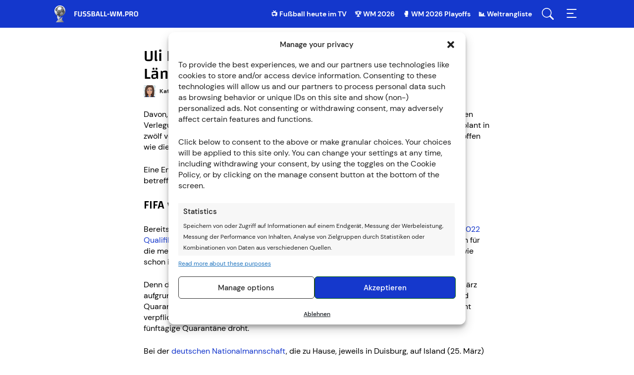

--- FILE ---
content_type: text/html; charset=UTF-8
request_url: https://www.fussball-wm.pro/wm-2022-news/hoeness-rtl-experte/
body_size: 93362
content:
<!doctype html>
<html lang="de" >
<head>
	<meta charset="UTF-8" />
	<meta name="viewport" content="width=device-width, initial-scale=1, maximum-scale=5, viewport-fit=cover" />
	<meta name='robots' content='index, follow, max-image-preview:large, max-snippet:-1, max-video-preview:-1' />
	<style>img:is([sizes="auto" i], [sizes^="auto," i]) { contain-intrinsic-size: 3000px 1500px }</style>
	<style type="text/css">@font-face{font-display:auto;font-family:"Changa";font-style:normal;font-weight:500;src:url("/wp-content/themes/fussballwm/assets/fonts/changa-v14-latin-500.eot");src:local(""),url("/wp-content/themes/fussballwm/assets/fonts/changa-v14-latin-500.eot?#iefix") format("embedded-opentype"),url([data-uri]),url("/wp-content/themes/fussballwm/assets/fonts/changa-v14-latin-500.woff") format("woff"),url("/wp-content/themes/fussballwm/assets/fonts/changa-v14-latin-500.ttf") format("truetype"),url("/wp-content/themes/fussballwm/assets/fonts/changa-v14-latin-500.svg#Changa") format("svg")}@font-face{font-display:auto;font-family:"Changa";font-style:normal;font-weight:700;src:url("/wp-content/themes/fussballwm/assets/fonts/changa-v14-latin-700.eot");src:local(""),url("/wp-content/themes/fussballwm/assets/fonts/changa-v14-latin-700.eot?#iefix") format("embedded-opentype"),url([data-uri]),url("/wp-content/themes/fussballwm/assets/fonts/changa-v14-latin-700.woff") format("woff"),url("/wp-content/themes/fussballwm/assets/fonts/changa-v14-latin-700.ttf") format("truetype"),url("/wp-content/themes/fussballwm/assets/fonts/changa-v14-latin-700.svg#Changa") format("svg")}@font-face{font-family:"Fallback Changa";src:local("Trebuchet MS")}@font-face{font-display:auto;font-family:"DM Sans";font-style:normal;font-weight:400;src:url("/wp-content/themes/fussballwm/assets/fonts/dm-sans-v6-latin-regular.eot");src:local(""),url("/wp-content/themes/fussballwm/assets/fonts/dm-sans-v6-latin-regular.eot?#iefix") format("embedded-opentype"),url([data-uri]),url("/wp-content/themes/fussballwm/assets/fonts/dm-sans-v6-latin-regular.woff") format("woff"),url("/wp-content/themes/fussballwm/assets/fonts/dm-sans-v6-latin-regular.ttf") format("truetype"),url("/wp-content/themes/fussballwm/assets/fonts/dm-sans-v6-latin-regular.svg#DMSans") format("svg")}@font-face{font-display:auto;font-family:"DM Sans";font-style:normal;font-weight:500;src:url("/wp-content/themes/fussballwm/assets/fonts/dm-sans-v6-latin-500.eot");src:local(""),url("/wp-content/themes/fussballwm/assets/fonts/dm-sans-v6-latin-500.eot?#iefix") format("embedded-opentype"),url([data-uri]),url("/wp-content/themes/fussballwm/assets/fonts/dm-sans-v6-latin-500.woff") format("woff"),url("/wp-content/themes/fussballwm/assets/fonts/dm-sans-v6-latin-500.ttf") format("truetype"),url("/wp-content/themes/fussballwm/assets/fonts/dm-sans-v6-latin-500.svg#DMSans") format("svg")}@font-face{font-display:auto;font-family:"DM Sans";font-style:normal;font-weight:700;src:url("/wp-content/themes/fussballwm/assets/fonts/dm-sans-v6-latin-700.eot");src:local(""),url("/wp-content/themes/fussballwm/assets/fonts/dm-sans-v6-latin-700.eot?#iefix") format("embedded-opentype"),url([data-uri]),url("/wp-content/themes/fussballwm/assets/fonts/dm-sans-v6-latin-700.woff") format("woff"),url("/wp-content/themes/fussballwm/assets/fonts/dm-sans-v6-latin-700.ttf") format("truetype"),url("/wp-content/themes/fussballwm/assets/fonts/dm-sans-v6-latin-700.svg#DMSans") format("svg")}@font-face{font-family:"Fallback DM Sans";src:local("Trebuchet MS")}.header__navigation .menu-top-menu-container{display:none}.header{background:#1437cc;position:fixed;top:0;width:100%;z-index:5}.header__elements{display:-webkit-box;display:-ms-flexbox;display:flex;height:56px;-webkit-box-pack:justify;-ms-flex-pack:justify;justify-content:space-between}.header__menu-buttons{display:-webkit-box;display:-ms-flexbox;display:flex}.header__menu-item{-webkit-box-align:center;-ms-flex-align:center;align-items:center;display:none;margin-right:16px}@media(min-width: 760px){.header__menu-item{display:-webkit-box;display:-ms-flexbox;display:flex}}.header__menu-item a{color:#fff;font-size:14px;font-weight:bold;line-height:20px}.header__menu-item a:hover{text-decoration:underline}.header__logo-link,.header__menu-button{background:left center no-repeat;cursor:pointer;display:inline-block;height:100%}.header__logo-link{background-image:url("/wp-content/themes/fussballwm/assets/images/logo-white-de.svg");display:block;font-size:0;width:200px}html[lang^=es] .header__logo-link{background-image:url("/wp-content/themes/fussballwm/assets/images/logo-white-es.svg")}html[lang=pt-BR] .header__logo-link{background-image:url("/wp-content/themes/fussballwm/assets/images/logo-white-pt.svg")}html[lang=fr-FR] .header__logo-link{background-image:url("/wp-content/themes/fussballwm/assets/images/logo-white-fr.svg")}html[lang^=nl] .header__logo-link{background-image:url("/wp-content/themes/fussballwm/assets/images/logo-white-nl.svg");width:210px}.header__menu-button--search{background-image:url("/wp-content/themes/fussballwm/assets/images/menu-search.svg");margin-right:16px;width:32px}.header__menu-button--menu{background-image:url("/wp-content/themes/fussballwm/assets/images/menu-toggle.svg");width:32px}.header__search-box{height:100%;opacity:0;position:fixed;top:-100%;width:100%}.header__navigation{bottom:0;position:fixed;right:-278px;top:0;width:278px}.banderole{-webkit-box-align:center;-ms-flex-align:center;align-items:center;background:#f5f5f1;-webkit-box-shadow:0 3px 24px rgba(0,0,0,.24);box-shadow:0 3px 24px rgba(0,0,0,.24);display:-webkit-box;display:-ms-flexbox;display:flex;height:77px;position:fixed;top:56px;width:100%;z-index:4}.banderole+.site-content,.banderole+.header-copyright{margin-top:77px}.banderole__arrow{background:#fff url("/wp-content/themes/fussballwm/assets/images/cards-arrow.svg") 50%/24px no-repeat;-webkit-box-shadow:-7px 0 25px -5px rgba(0,0,0,.35);box-shadow:-7px 0 25px -5px rgba(0,0,0,.35);cursor:pointer;display:none;height:100%;position:absolute;top:0;-webkit-transition:background-image 200ms linear;transition:background-image 200ms linear;width:40px;z-index:1}.banderole__arrow-left{left:0;-webkit-transform:scale(-1);transform:scale(-1)}.banderole__arrow-right{right:0}.banderole__arrow:hover{background-image:url("/wp-content/themes/fussballwm/assets/images/cards-arrow-hover-blue.svg")}.banderole__container{counter-reset:itemCount;display:-webkit-inline-box;display:-ms-inline-flexbox;display:inline-flex;-webkit-box-pack:start;-ms-flex-pack:start;justify-content:start;overflow:auto;-ms-overflow-style:none;padding:0;scrollbar-width:none;white-space:nowrap;width:100%}.banderole__container::-webkit-scrollbar{display:none}@media(min-width: 500px){.banderole__container[data-items="1"],.banderole__container[data-items="2"]{-webkit-box-pack:center;-ms-flex-pack:center;justify-content:center;padding:0}}@media(min-width: 640px){.banderole__container{padding:0 40px}.banderole__container[data-items="1"],.banderole__container[data-items="2"],.banderole__container[data-items="3"]{-webkit-box-pack:center;-ms-flex-pack:center;justify-content:center;padding:0}.banderole__arrow{display:inline-block}.banderole[data-items="1"] .banderole__arrow,.banderole[data-items="2"] .banderole__arrow{display:none}}@media(min-width: 800px){.banderole[data-items="3"] .banderole__arrow{display:none}}@media(max-width: 800px){.banderole__container[data-items="3"]{padding:0}.banderole[data-items="3"] .banderole__arrow{display:none}}@media(min-width: 1000px){.banderole__container [data-items="4"]{-webkit-box-pack:center;-ms-flex-pack:center;justify-content:center;padding:0}.banderole[data-items="4"] .banderole__arrow{display:none}}@media(min-width: 1200px){.banderole__container[data-items="5"]{-webkit-box-pack:center;-ms-flex-pack:center;justify-content:center;padding:0}.banderole[data-items="5"] .banderole__arrow{display:none}}@media(min-width: 1450px){.banderole__container[data-items="6"]{-webkit-box-pack:center;-ms-flex-pack:center;justify-content:center;padding:0}.banderole[data-items="6"] .banderole__arrow{display:none}}@media(min-width: 1600px){.banderole__container[data-items="7"]{-webkit-box-pack:center;-ms-flex-pack:center;justify-content:center;padding:0}.banderole[data-items="7"] .banderole__arrow{display:none}}@media(min-width: 1800px){.banderole__container[data-items="8"]{-webkit-box-pack:center;-ms-flex-pack:center;justify-content:center;padding:0}.banderole[data-items="8"] .banderole__arrow{display:none}}.banderole__item{padding:8px 16px 8px 78px;position:relative}.banderole__item-disabled{opacity:.2;pointer-events:none}.banderole__item__flag{display:inline-block;height:24px;left:17px;position:absolute;top:50%;-webkit-transform:translateY(-50%);transform:translateY(-50%);width:24px}.banderole__item__flag--away{margin-left:28px}.banderole__item__flags-kind--national img{-webkit-filter:drop-shadow(0 0 1px #000);filter:drop-shadow(0 0 1px #000)}.banderole__item__game-time{color:#424241;font-size:10px;font-weight:bold;margin-bottom:2px;text-transform:uppercase}.banderole__item__competition{font-size:10px;font-weight:bold;margin-bottom:2px;text-transform:uppercase}.banderole__item__teams{font-family:Changa,"Fallback Changa",sans-serif;font-size:14px;font-weight:600;line-height:16px;margin-bottom:4px}.banderole__item__buttons .cta{border-radius:2px;font-size:10px;line-height:13px;margin-bottom:0;min-height:17px;padding:0 6px;text-transform:uppercase;vertical-align:top}.banderole__item__buttons .cta::after{content:"";display:inline-block;height:100%;left:0;position:absolute;top:0;-webkit-transition:background 100ms linear;transition:background 100ms linear;width:100%}.banderole__item__buttons .cta:hover::after,.banderole__item__buttons .cta:active::after{background:rgba(0,0,0,.1)}.banderole__item__buttons .external-button .cta:hover,.banderole__item__buttons .external-button .cta:active{background:#1437cc}.banderole__item__buttons .internal-button .cta{background:#0369c7;-webkit-box-shadow:inset 0 0 0 1px #0369c7;box-shadow:inset 0 0 0 1px #0369c7;color:#fff}.banderole__item__buttons .internal-button .cta:hover,.banderole__item__buttons .internal-button .cta:active{background:#0369c7}.banderole__item__buttons a[href="#"]{pointer-events:none}.banderole__item__buttons a[href="#"] .cta{background:rgba(0,0,0,0);color:#0369c7;pointer-events:none}.banderole__item__buttons a[href="#"] .cta:hover,.banderole__item__buttons a[href="#"] .cta:active{background:rgba(0,0,0,0)}.banderole .wp-block-e2-golink-wrapper,.banderole .wp-block-e2-cta-internal-wrapper{text-align:left !important}.header-copyright{background:#fff;-webkit-box-shadow:0 3px 24px rgba(0,0,0,.24);box-shadow:0 3px 24px rgba(0,0,0,.24);font-size:11px;height:50px;line-height:12px;position:relative;text-align:center;width:100%}.header-copyright__info{display:block;height:auto;padding:2px 10px;position:absolute;top:50%;-webkit-transform:translateY(-50%);transform:translateY(-50%);-webkit-transition:opacity 200ms ease-out;transition:opacity 200ms ease-out;width:100%}.header-copyright__info:hover{opacity:.7;text-decoration:none}.header-copyright__text{color:#555;display:block;line-height:12px;padding-bottom:2px}.header-copyright__logo{display:block;height:20px;margin:0 auto;width:auto}@media only screen and (min-width: 960px){.header-copyright{height:34px}.header-copyright__text{display:inline-block;font-size:16px;line-height:30px;margin-right:15px;padding-bottom:0;position:relative;vertical-align:middle}.header-copyright__logo{display:inline-block;vertical-align:middle}}.schema-faq-question{display:block;font-family:Changa,"Fallback Changa",sans-serif;font-size:24px;font-weight:500;line-height:28px;margin:0 0 24px}body.age-restriction{height:100%;overflow:hidden}body.age-restriction .header,body.age-restriction .banderole,body.age-restriction .site-content,body.age-restriction .site-footer{-webkit-filter:blur(15px);filter:blur(15px)}body.age-restriction .age-gate{background-color:#fff;border-radius:7px;color:#292929;margin:auto;max-width:420px;overflow:hidden;padding:0;position:relative;scrollbar-width:none;width:100%;z-index:10000}body.age-restriction .age-gate__wrapper{display:-webkit-box;display:-ms-flexbox;display:flex;height:100vh;left:0;overflow-y:auto;padding:10px;position:fixed;text-align:center;top:0;-webkit-transition-duration:.3s;transition-duration:.3s;-webkit-transition-property:all;transition-property:all;-webkit-transition-timing-function:ease;transition-timing-function:ease;width:100%;z-index:10000}body.age-restriction .age-gate .simplebar-wrapper{width:100%}body.age-restriction .age-gate .simplebar-mask,body.age-restriction .age-gate .simplebar-offset{position:relative}body.age-restriction .age-gate::before{background:-webkit-gradient(linear, left top, right top, from(#016), to(#4c6aff));background:linear-gradient(90deg, #016 0%, #4c6aff 100%);content:"";display:-webkit-box;display:-ms-flexbox;display:flex;height:47px}body.age-restriction .age-gate::after{background:url("/wp-content/themes/fussballwm/assets/images/logo-white-es.svg") 50%/auto 70% no-repeat;content:"";display:-webkit-box;display:-ms-flexbox;display:flex;height:47px;position:absolute;top:0;width:100%}body.age-restriction .age-gate__form{padding:20px 15px}body.age-restriction .age-gate__form-section::before{display:none}body.age-restriction .age-gate__heading,body.age-restriction .age-gate__loader{display:none}body.age-restriction .age-gate__headline{font-size:20px;font-weight:500;line-height:24px;margin:0}body.age-restriction .age-gate__subheadline{font-size:14px;font-weight:500;line-height:20px;margin-bottom:10px}body.age-restriction .age-gate__challenge{font-size:14px;font-weight:500;line-height:20px;margin-bottom:10px}body.age-restriction .age-gate__buttons{-webkit-box-align:center;-ms-flex-align:center;align-items:center;display:-webkit-box;display:-ms-flexbox;display:flex;gap:10px;-webkit-box-pack:center;-ms-flex-pack:center;justify-content:center}body.age-restriction .age-gate__submit{margin:0}body.age-restriction .age-gate__buttons .age-gate__submit,body.age-restriction .age-gate__submit .age-gate__button{-webkit-box-align:center;-ms-flex-align:center;align-items:center;border:0;border-radius:7px;cursor:pointer;display:-webkit-inline-box;display:-ms-inline-flexbox;display:inline-flex;font-size:14px;font-weight:700;-webkit-box-pack:center;-ms-flex-pack:center;justify-content:center;line-height:22px;min-height:38px;outline:none;padding:8px 11px;width:50%}body.age-restriction .age-gate__submit .age-gate__button{width:auto}body.age-restriction .age-gate__buttons .age-gate__submit--yes,body.age-restriction .age-gate__submit .age-gate__button{background:#1437cc;color:#fff}body.age-restriction .age-gate__buttons .age-gate__submit--yes:hover,body.age-restriction .age-gate__buttons .age-gate__submit--yes:active,body.age-restriction .age-gate__submit .age-gate__button:hover,body.age-restriction .age-gate__submit .age-gate__button:active{background:#016}body.age-restriction .age-gate__buttons .age-gate__submit--no{background:#e5eaff;-webkit-box-shadow:inset 0 0 0 1px #1437cc;box-shadow:inset 0 0 0 1px #1437cc;color:#1437cc}body.age-restriction .age-gate__buttons .age-gate__submit--no:hover,body.age-restriction .age-gate__buttons .age-gate__submit--no:active{background:#fff}body.age-restriction .age-gate__fields{margin:0}body.age-restriction .age-gate__form-elements{display:grid;gap:10px;grid-template-columns:repeat(3, 1fr);margin-bottom:20px}body.age-restriction .age-gate__form-elements li{margin:0}body.age-restriction .age-gate__form-elements .age-gate__label{display:block;margin:0 0 .5rem}body.age-restriction .age-gate__form-elements .age-gate__input{background:#fff;border:solid 1px;border-radius:3px;color:#414141;font-size:1rem;padding:.5rem 1rem;text-align:center;-webkit-transition:all .3s;transition:all .3s;width:100%}body.age-restriction .age-gate__error body.age-restriction .age-gate__subheading,body.age-restriction .age-gate__error body.age-restriction .age-gate__message,body.age-restriction .age-gate__error body.age-restriction .age-gate__challenge,body.age-restriction .age-gate__error button{display:none}body.age-restriction .age-gate__error{color:#4c6aff;font-size:20px;font-weight:500;line-height:24px;margin:20px 0}html[lang^=de] .age-gate::after{background-image:url("/wp-content/themes/fussballwm/assets/images/logo-white-de.svg")}html[lang^=nl] .age-gate::after{background-image:url("/wp-content/themes/fussballwm/assets/images/logo-white-nl.svg")}html[lang^=es] .age-gate::after{background-image:url("/wp-content/themes/fussballwm/assets/images/logo-white-es.svg")}html[lang^=fr] .age-gate::after{background-image:url("/wp-content/themes/fussballwm/assets/images/logo-white-fr.svg")}html[lang^=pt] .age-gate::after{background-image:url("/wp-content/themes/fussballwm/assets/images/logo-white-pt.svg")}html{-webkit-box-sizing:border-box;box-sizing:border-box;-ms-overflow-style:scrollbar}*,*::before,*::after{-webkit-box-sizing:inherit;box-sizing:inherit}.grid__container{padding-left:5px;padding-right:5px;width:100%}@media(min-width: 760px){.grid__container{padding-left:10px;padding-right:10px}}@media(min-width: 960px){.grid__container{padding-left:40px;padding-right:40px}}@media(min-width: 1060px){.grid__container{padding-left:90px;padding-right:90px}}.grid__row{display:-webkit-box;display:-ms-flexbox;display:flex;-ms-flex-wrap:wrap;flex-wrap:wrap;margin-left:auto;margin-right:auto;max-width:630px}@media(min-width: 760px){.grid__row{max-width:1080px}}.grid__col-1,.grid__col-2,.grid__col-3,.grid__col-4,.grid__col-5,.grid__col-6,.grid__col-dt-1,.grid__col-dt-2,.grid__col-dt-3,.grid__col-dt-4,.grid__col-dt-5,.grid__col-dt-6{padding-left:10px;padding-right:10px;width:100%}.grid__col-1{-webkit-box-flex:0;-ms-flex:0 0 16.6666666667%;flex:0 0 16.6666666667%;max-width:16.6666666667%}.grid__col-2{-webkit-box-flex:0;-ms-flex:0 0 33.3333333333%;flex:0 0 33.3333333333%;max-width:33.3333333333%}.grid__col-3{-webkit-box-flex:0;-ms-flex:0 0 50%;flex:0 0 50%;max-width:50%}.grid__col-4{-webkit-box-flex:0;-ms-flex:0 0 66.6666666667%;flex:0 0 66.6666666667%;max-width:66.6666666667%}.grid__col-5{-webkit-box-flex:0;-ms-flex:0 0 83.3333333333%;flex:0 0 83.3333333333%;max-width:83.3333333333%}.grid__col-6{-webkit-box-flex:0;-ms-flex:0 0 100%;flex:0 0 100%;max-width:100%}.grid__offset-1{margin-left:16.6666666667%}.grid__offset-2{margin-left:33.3333333333%}.grid__offset-3{margin-left:50%}.grid__offset-4{margin-left:66.6666666667%}.grid__offset-5{margin-left:83.3333333333%}@media(min-width: 640px){.grid__col-dt-1{-webkit-box-flex:0;-ms-flex:0 0 16.6666666667%;flex:0 0 16.6666666667%;max-width:16.6666666667%}.grid__col-dt-2{-webkit-box-flex:0;-ms-flex:0 0 33.3333333333%;flex:0 0 33.3333333333%;max-width:33.3333333333%}.grid__col-dt-3{-webkit-box-flex:0;-ms-flex:0 0 50%;flex:0 0 50%;max-width:50%}.grid__col-dt-4{-webkit-box-flex:0;-ms-flex:0 0 66.6666666667%;flex:0 0 66.6666666667%;max-width:66.6666666667%}.grid__col-dt-5{-webkit-box-flex:0;-ms-flex:0 0 83.3333333333%;flex:0 0 83.3333333333%;max-width:83.3333333333%}.grid__col-dt-6{-webkit-box-flex:0;-ms-flex:0 0 100%;flex:0 0 100%;max-width:100%}.grid__offset-dt-0{margin-left:0}.grid__offset-dt-1{margin-left:16.6666666667%}.grid__offset-dt-2{margin-left:33.3333333333%}.grid__offset-dt-3{margin-left:50%}.grid__offset-dt-4{margin-left:66.6666666667%}.grid__offset-dt-5{margin-left:83.3333333333%}}.cta,.app_bonus_button_enroll,.app_bonus_button_details{-webkit-box-align:center;-ms-flex-align:center;align-items:center;border-radius:6px;-webkit-box-shadow:inset 0 0 0 1px #1437cc;box-shadow:inset 0 0 0 1px #1437cc;cursor:pointer;display:-webkit-inline-box;display:-ms-inline-flexbox;display:inline-flex;font-size:18px;font-weight:bold;-webkit-box-pack:center;-ms-flex-pack:center;justify-content:center;line-height:24px;margin-bottom:24px;min-height:40px;outline:none;padding:8px 24px;text-align:center}.entry-content>.wp-block-e2-cta-internal .cta,.entry-content>.wp-block-e2-golink-wrapper .cta{display:-webkit-box;display:-ms-flexbox;display:flex}table .cta{font-size:14px;line-height:22px;margin:0;min-height:34px;padding:6px 20px}table a[href^="/go/"]:hover{text-decoration:none}.external-button .cta,.app_bonus_button_enroll{background:#1437cc;color:#fff}.external-button .cta:hover,.external-button .cta:active,.app_bonus_button_enroll:hover,.app_bonus_button_enroll:active{background:#016}#bonuses_comparison_table_filter_submit{background:#1437cc;color:#fff}#bonuses_comparison_table_filter_submit:hover,#bonuses_comparison_table_filter_submit:active{background:#016}.internal-button .cta,.app_bonus_button_details{background:#e5eaff;color:#1437cc}.internal-button .cta:hover,.internal-button .cta:active,.app_bonus_button_details:hover,.app_bonus_button_details:active{background:#fff}#bonuses_comparison_table_filter_reset{background:#e5eaff;color:#1437cc}#bonuses_comparison_table_filter_reset:hover,#bonuses_comparison_table_filter_reset:active{background:#fff}.cta a,.wp-block-e2-cta-internal a,.wp-block-e2-golink a{color:inherit}.cta a:hover,.wp-block-e2-cta-internal a:hover,.wp-block-e2-golink a:hover{text-decoration:none}@media(min-width: 640px){.cta-button-wrap{display:-webkit-box;display:-ms-flexbox;display:flex;margin-left:-10px;margin-right:-10px}.cta-button-wrap .cta_wrapper{-webkit-box-flex:1;-ms-flex:1;flex:1;margin:0 10px}.app_bonus_container{display:-webkit-box;display:-ms-flexbox;display:flex}.app_bonus_button_enroll,.app_bonus_button_details{-webkit-box-flex:1;-ms-flex:1;flex:1}.app_bonus_button_enroll{margin-right:20px}}.header-ad{padding:10px 0}.header-ad p:empty{display:none}.header-ad>div>div{-webkit-box-align:center;-ms-flex-align:center;align-items:center;display:-webkit-box;display:-ms-flexbox;display:flex;-webkit-box-pack:center;-ms-flex-pack:center;justify-content:center}@media(max-width: 959px){.header-ad-desktop,.header-ad-desktop>div{display:none}}@media(min-width: 960px){.header-ad-mobile,.header-ad-mobile>div{display:none}}.sticky-ad>div{background-color:#efefef;bottom:0;height:inherit;left:0;margin:0 auto;position:fixed;right:0;text-align:center}.sticky-ad>div>div{-webkit-box-align:center;-ms-flex-align:center;align-items:center;display:-webkit-box;display:-ms-flexbox;display:flex;-webkit-box-pack:center;-ms-flex-pack:center;justify-content:center}.sticky-ad:not(:empty)::after{content:"";display:block;height:50px}@media(min-width: 960px){.sticky-ad>div,.sticky-ad:not(:empty)::after{display:none}}.sticky-ad p:empty{display:none}html{line-height:1;-webkit-text-size-adjust:100%;-moz-text-size-adjust:100%;-ms-text-size-adjust:100%;text-size-adjust:100%}body{background-color:#fff;color:#000;font-family:"Twemoji Country Flags","DM Sans","Fallback DM Sans",sans-serif;font-size:16px;margin:0;padding-top:56px}*{-webkit-tap-highlight-color:rgba(0,0,0,0)}h1{font-family:Changa,"Fallback Changa",sans-serif;font-size:32px;font-weight:500;line-height:36px}h2{font-family:Changa,"Fallback Changa",sans-serif;font-size:24px;font-weight:500;line-height:28px}h3{font-family:Changa,"Fallback Changa",sans-serif;font-size:20px;font-weight:500;line-height:24px}h4{font-family:Changa,"Fallback Changa",sans-serif;font-size:18px;font-weight:500;line-height:20px}h5{font-family:Changa,"Fallback Changa",sans-serif;font-size:16px;font-weight:500;line-height:18px}h6{font-family:Changa,"Fallback Changa",sans-serif;font-size:14px;font-weight:700;line-height:16px}p,ol,ul{font-size:16px;line-height:22px}h1,h2,h3,h4,h5,p,ol,ul,.tackl-predictor{margin:0 0 24px}figure{margin:0 0 24px;text-align:center}figure figcaption{font-size:12px;font-weight:500;line-height:16px}.wp-block-e2-golink figure{text-align:inherit}figure.aligncenter{margin:0 auto 24px !important}figure.alignleft{text-align:left}figure.alignright{text-align:right}img.aligncenter,img.alignright,img.alignleft{display:block}img.aligncenter{margin:0 auto}img.alignright{margin-left:auto}img.alignleft{margin-right:auto}blockquote{margin:0 0 24px}ol{counter-reset:item}ol li::before{content:counter(item) ".";counter-increment:item;font-weight:600;margin-right:10px;text-align:center;width:16px}ul li{padding-left:30px;position:relative}ul li::before{background:#292928;border-radius:50%;content:"";height:5px;left:1px;position:absolute;top:8px;width:5px}ol,ul{list-style:none;padding:0}ol li::before,ul li::before{display:inline-block}ol li:not(:last-child),ul li:not(:last-child){margin-bottom:5px}.cmplz-document ul li::before{display:none}hr{border-bottom:none;border-top:1px solid #e9e9e9;display:inline-block;margin:6px auto 30px;overflow:visible;width:100%}@media(min-width: 640px){hr{margin:16px auto 40px}}pre{font-family:monospace;font-size:1em}a{background-color:rgba(0,0,0,0);color:#1437cc;text-decoration:none}a:hover{text-decoration:underline}abbr[title]{border-bottom:none;text-decoration:underline;-webkit-text-decoration:underline dotted;text-decoration:underline dotted}b,strong{font-weight:700}code,kbd,samp{font-family:monospace;font-size:1em}small{font-size:80%}sub,sup{font-size:75%;line-height:0;position:relative;vertical-align:baseline}sub{bottom:-0.25em}sup{top:-0.5em}img{border-style:none;height:auto;max-width:100%}iframe{border:none;max-width:100%;outline:none}@media(max-width: 639px){iframe[src*="sports-cube.com"]{margin-bottom:24px}}[class*=container_iframe]{margin-bottom:24px;text-align:center}[class*=container_iframe] div,[class*=container_iframe] iframe{display:inline-block}.entry-content iframe:not([src*=amazon]){display:block;margin-bottom:20px;min-width:auto !important}button,input,optgroup,select,textarea{font-family:inherit;font-size:100%;line-height:1.15;margin:0}button,input{overflow:visible}button,select{text-transform:none}button,[type=button],[type=reset],[type=submit]{-webkit-appearance:button}button::-moz-focus-inner,[type=button]::-moz-focus-inner,[type=reset]::-moz-focus-inner,[type=submit]::-moz-focus-inner{border-style:none;padding:0}button:-moz-focusring,[type=button]:-moz-focusring,[type=reset]:-moz-focusring,[type=submit]:-moz-focusring{outline:1px dotted ButtonText}fieldset{padding:.35em .75em .625em}legend{-webkit-box-sizing:border-box;box-sizing:border-box;color:inherit;display:table;max-width:100%;padding:0;white-space:normal}progress{vertical-align:baseline}textarea{overflow:auto}[type=checkbox],[type=radio]{-webkit-box-sizing:border-box;box-sizing:border-box;padding:0}[type=number]::-webkit-inner-spin-button,[type=number]::-webkit-outer-spin-button{height:auto}[type=search]{-webkit-appearance:textfield;outline-offset:-2px}[type=search]::-webkit-search-decoration{-webkit-appearance:none}::-webkit-file-upload-button{-webkit-appearance:button;font:inherit}details{display:block}summary{display:list-item}template{display:none}[hidden]{display:none}table:not(#bonuses_comparison_table){border-collapse:collapse;width:100%}table:not(#bonuses_comparison_table) th,table:not(#bonuses_comparison_table) td{font-weight:500;text-align:center;width:1%}table:not(#bonuses_comparison_table) th{font-family:Changa,"Fallback Changa",sans-serif;font-size:16px;line-height:18px;padding:16px 8px}table:not(#bonuses_comparison_table) td{font-size:12px;line-height:14px;padding:12px 8px;position:relative}table:not(#bonuses_comparison_table) td:not(:last-child)::after{background:#e9e9e9;bottom:12px;content:"";display:inline-block;position:absolute;right:0;top:12px;width:1px}table:not(#bonuses_comparison_table) thead{background:#016;color:#fff}table:not(#bonuses_comparison_table) tbody tr:nth-child(even){background:#f5f5f1}table:not(#bonuses_comparison_table) tbody tr td{background:none}table:not(#bonuses_comparison_table) tbody tr a{color:#1437cc}table:not(#bonuses_comparison_table) tbody tr:hover td{background:inherit;color:inherit}table:not(#bonuses_comparison_table) tbody tr:hover a{background:inherit}table:not(#bonuses_comparison_table) img{vertical-align:middle}table.dataTable:not(#bonuses_comparison_table){border:none !important;border-collapse:collapse !important}table.dataTable:not(#bonuses_comparison_table) thead tr th,table.dataTable:not(#bonuses_comparison_table) thead tr td{border-bottom:none;font-weight:normal;padding:10px}table.dataTable:not(#bonuses_comparison_table) tbody tr:nth-child(even){background:#edf6fe}table.dataTable:not(#bonuses_comparison_table) tbody tr:nth-child(odd){background:#d8edfe}table.dataTable:not(#bonuses_comparison_table) .star_rating{margin:0 auto}.sticky-table{overflow:hidden}.sticky-table .nav-cell{padding-left:0;padding-right:0}.sticky-table .nav-container{bottom:0;left:100%;position:relative;text-align:center;width:100%}@media(min-width: 760px){.sticky-table .nav-container{width:300%}}.sticky-table .nav-item{border:5px solid rgba(0,0,0,0);border-radius:50%;-webkit-box-shadow:inset 0 0 0 1px #1a1a1a;box-shadow:inset 0 0 0 1px #1a1a1a;cursor:pointer;display:inline-block;padding:3px;vertical-align:middle}.sticky-table .nav-active{-webkit-box-shadow:inset 0 0 0 3px #1a1a1a;box-shadow:inset 0 0 0 3px #1a1a1a}.sticky-table .hidden{display:none}.sticky-table th:first-child,.sticky-table td:first-child,.sticky-table .active{width:50%}@media(min-width: 760px){.sticky-table th:first-child,.sticky-table td:first-child,.sticky-table .active{width:25%}}.sticky-table .active{-webkit-box-shadow:inset 20px 0 10px -10px rgba(0,0,0,.1);box-shadow:inset 20px 0 10px -10px rgba(0,0,0,.1);cursor:pointer;overflow:hidden;-webkit-user-select:none;-moz-user-select:none;-ms-user-select:none;user-select:none}.sticky-table .active+.active,.sticky-table .active+.active+.active{-webkit-box-shadow:none;box-shadow:none}.movable-table,.sticky-table{border:2px solid #fff;border-radius:12px;-webkit-box-shadow:0 2px 4px rgba(0,0,0,.2);box-shadow:0 2px 4px rgba(0,0,0,.2);display:inline-block;margin-bottom:24px;overflow:auto;width:100%;word-break:normal}figure .movable-table,figure .sticky-table{margin-bottom:0}.wp-block-gallery{display:-webkit-box;display:-ms-flexbox;display:flex;-ms-flex-wrap:wrap;flex-wrap:wrap;left:50%;margin-bottom:12px;max-width:626px;position:relative;-webkit-transform:translateX(-50%);transform:translateX(-50%);width:calc(100% - 14px)}body .wp-block-gallery{gap:0}@media(min-width: 760px){.wp-block-gallery{max-width:1076px;width:calc(100% - 24px)}}@media(min-width: 960px){.wp-block-gallery{width:calc(100% - 84px)}}@media(min-width: 1060px){.wp-block-gallery{width:calc(100% - 184px)}}.wp-block-gallery figure{margin-bottom:12px;padding:0 8px;width:33.3333333333%}@media(min-width: 640px){.wp-block-gallery figure{width:16.6666666667%}}.wp-block-gallery figure img{border-radius:4px;max-width:79px}.txt-center,.has-text-align-center{text-align:center}.txt-right,.has-text-align-right{text-align:right}.lazy{background-image:none !important}.site-content .entry-content [id^=banner]{margin-bottom:24px}.site-content .entry-content [id]:not([id^=banner]):not([id^=bonus]):not([id$=value]):not([id^=betting-tips]):not([id^=betting-tips] *):not([id^=highlight-of-the-day]):not([id^=entry-recent]):not([id^=post] *)::before{content:"";display:block;height:66px;margin-top:-66px;visibility:hidden}.banderole~.site-content .entry-content [id]:not([id^=banner]):not([id^=bonus]):not([id$=value]):not([id^=betting-tips]):not([id^=betting-tips] *):not([id^=highlight-of-the-day]):not([id^=entry-recent]):not([id^=post] *)::before{height:143px;margin-top:-143px}article{padding-top:30px}@media(min-width: 640px){article{padding-top:40px}}article .post-author{display:inline-block;height:24px;margin-bottom:24px;vertical-align:middle}article .post-author a{-webkit-box-align:center;-ms-flex-align:center;align-items:center;color:#292928;display:-webkit-inline-box;display:-ms-inline-flexbox;display:inline-flex;-ms-flex-wrap:wrap;flex-wrap:wrap;font-size:12px;font-weight:bold;line-height:16px;text-decoration:none}article .post-author a:hover{color:#1437cc}article .post-author img{border-radius:2px;margin-right:8px}article .entry-title{margin-bottom:4px}article .posted-on{color:#424241;display:inline-block;font-size:12px;font-weight:bold;line-height:16px;margin-bottom:24px;vertical-align:middle}article .post-thumbnail{border-radius:2px;height:170px;margin-bottom:24px;overflow:hidden;position:relative}@media(min-width: 640px){article .post-thumbnail{height:270px}}article .post-thumbnail img{height:100%;left:50%;max-width:none;position:absolute;top:50%;-webkit-transform:translate(-50%, -50%);transform:translate(-50%, -50%);width:auto}article .twitter-tweet{margin-left:auto;margin-right:auto}
</style><meta name="impact-site-verification" content="5ba65400-ca36-4591-8466-c8b9c18b2097" />
	<!-- This site is optimized with the Yoast SEO plugin v25.1 - https://yoast.com/wordpress/plugins/seo/ -->
	<title>Hoeneß als RTL-Experte bei den ersten Länderspielen 2021</title>
	<meta name="description" content="Wenn das DFB-Team zum Startschuss der WM-Quali im März die ersten drei Spiele im Jahr 2021 absolviert, wird Uli Hoeneß als RTL-Experte mit dabei sein." />
	<link rel="canonical" href="https://www.fussball-wm.pro/wm-2022-news/hoeness-rtl-experte/" />
	<meta property="og:locale" content="de_DE" />
	<meta property="og:type" content="article" />
	<meta property="og:title" content="Hoeneß als RTL-Experte bei den ersten Länderspielen 2021" />
	<meta property="og:description" content="Wenn das DFB-Team zum Startschuss der WM-Quali im März die ersten drei Spiele im Jahr 2021 absolviert, wird Uli Hoeneß als RTL-Experte mit dabei sein." />
	<meta property="og:url" content="https://www.fussball-wm.pro/wm-2022-news/hoeness-rtl-experte/" />
	<meta property="og:site_name" content="Fussball WM &amp; EM" />
	<meta property="article:publisher" content="https://www.facebook.com/wm.fussball.em/" />
	<meta property="article:published_time" content="2021-02-08T11:45:46+00:00" />
	<meta property="article:modified_time" content="2021-02-08T11:46:06+00:00" />
	<meta property="og:image" content="https://www.fussball-wm.pro/wp-content/uploads/sites/1/2025/09/fussball-wm-pro-start.jpg" />
	<meta property="og:image:width" content="2724" />
	<meta property="og:image:height" content="572" />
	<meta property="og:image:type" content="image/jpeg" />
	<meta name="author" content="Kathi" />
	<meta name="twitter:card" content="summary_large_image" />
	<meta name="twitter:creator" content="@EM_2024_" />
	<meta name="twitter:site" content="@EM_2024_" />
	<meta name="twitter:label1" content="Written by" />
	<meta name="twitter:data1" content="Kathi" />
	<meta name="twitter:label2" content="Est. reading time" />
	<meta name="twitter:data2" content="3 Minuten" />
	<script type="application/ld+json" class="yoast-schema-graph">{"@context":"https://schema.org","@graph":[{"@type":"Article","@id":"https://www.fussball-wm.pro/wm-2022-news/hoeness-rtl-experte/#article","isPartOf":{"@id":"https://www.fussball-wm.pro/wm-2022-news/hoeness-rtl-experte/"},"author":{"name":"Kathi","@id":"https://www.fussball-wm.pro/#/schema/person/5d14df9dab28a6f64fb0b83c546c0074"},"headline":"Uli Hoeneß als RTL-Experte bei den ersten Länderspielen 2021","datePublished":"2021-02-08T11:45:46+00:00","dateModified":"2021-02-08T11:46:06+00:00","mainEntityOfPage":{"@id":"https://www.fussball-wm.pro/wm-2022-news/hoeness-rtl-experte/"},"wordCount":514,"publisher":{"@id":"https://www.fussball-wm.pro/#organization"},"articleSection":["WM 2022 News"],"inLanguage":"de"},{"@type":"WebPage","@id":"https://www.fussball-wm.pro/wm-2022-news/hoeness-rtl-experte/","url":"https://www.fussball-wm.pro/wm-2022-news/hoeness-rtl-experte/","name":"Hoeneß als RTL-Experte bei den ersten Länderspielen 2021","isPartOf":{"@id":"https://www.fussball-wm.pro/#website"},"datePublished":"2021-02-08T11:45:46+00:00","dateModified":"2021-02-08T11:46:06+00:00","description":"Wenn das DFB-Team zum Startschuss der WM-Quali im März die ersten drei Spiele im Jahr 2021 absolviert, wird Uli Hoeneß als RTL-Experte mit dabei sein.","breadcrumb":{"@id":"https://www.fussball-wm.pro/wm-2022-news/hoeness-rtl-experte/#breadcrumb"},"inLanguage":"de","potentialAction":[{"@type":"ReadAction","target":["https://www.fussball-wm.pro/wm-2022-news/hoeness-rtl-experte/"]}]},{"@type":"BreadcrumbList","@id":"https://www.fussball-wm.pro/wm-2022-news/hoeness-rtl-experte/#breadcrumb","itemListElement":[{"@type":"ListItem","position":1,"name":"Home","item":"https://www.fussball-wm.pro/"},{"@type":"ListItem","position":2,"name":"Uli Hoeneß als RTL-Experte bei den ersten Länderspielen 2021"}]},{"@type":"WebSite","@id":"https://www.fussball-wm.pro/#website","url":"https://www.fussball-wm.pro/","name":"fussball-wm.pro","description":"","publisher":{"@id":"https://www.fussball-wm.pro/#organization"},"potentialAction":[{"@type":"SearchAction","target":{"@type":"EntryPoint","urlTemplate":"https://www.fussball-wm.pro/?s={search_term_string}"},"query-input":{"@type":"PropertyValueSpecification","valueRequired":true,"valueName":"search_term_string"}}],"inLanguage":"de"},{"@type":"Organization","@id":"https://www.fussball-wm.pro/#organization","name":"www.fussball-wm.pro","url":"https://www.fussball-wm.pro/","logo":{"@type":"ImageObject","inLanguage":"de","@id":"https://www.fussball-wm.pro/#/schema/logo/image/","url":"https://www.fussball-wm.pro/wp-content/uploads/sites/1/2024/02/392764715_793219492605451_7636646210217517169_n.jpeg","contentUrl":"https://www.fussball-wm.pro/wp-content/uploads/sites/1/2024/02/392764715_793219492605451_7636646210217517169_n.jpeg","width":400,"height":400,"caption":"www.fussball-wm.pro"},"image":{"@id":"https://www.fussball-wm.pro/#/schema/logo/image/"},"sameAs":["https://www.facebook.com/wm.fussball.em/","https://x.com/EM_2024_"]},{"@type":"Person","@id":"https://www.fussball-wm.pro/#/schema/person/5d14df9dab28a6f64fb0b83c546c0074","name":"Kathi","image":{"@type":"ImageObject","inLanguage":"de","@id":"https://www.fussball-wm.pro/#/schema/person/image/","url":"https://secure.gravatar.com/avatar/22ef358f250954a57bc5485bbd82da7ad97b366b43435b63e7992226d7496e56?s=96&d=mm&r=r","contentUrl":"https://secure.gravatar.com/avatar/22ef358f250954a57bc5485bbd82da7ad97b366b43435b63e7992226d7496e56?s=96&d=mm&r=r","caption":"Kathi"},"sameAs":["https://www.fussball-wm.pro/autoren/#kathi"],"url":"#"}]}</script>
	<!-- / Yoast SEO plugin. -->



<script>var formatter_settings = {"user":{"country":"US","countrySubdivision":"OH","currency":"USD"},"defaults":{"country":"DE","currency":"EUR","decimal_separator":",","thousands_separator":"."}}</script>
<link rel='shortcut icon' href='/favicon.ico' /> 
<link rel='icon' href='/favicon.ico' /> 

<link rel="apple-touch-icon" href="/android-icon-192x192.png">
<link rel="apple-touch-icon-precomposed" href="/android-icon-192x192.png">
<link rel="apple-touch-icon" href="/apple-icon-180x180.png" sizes="180x180">
<link rel="apple-touch-icon" href="/apple-icon-152x152.png" sizes="152x152">
<link rel="apple-touch-icon" href="/android-icon-144x144.png" sizes="144x144">
<link rel="apple-touch-icon" href="/apple-icon-120x120.png" sizes="120x120">
<link rel="apple-touch-icon" href="/apple-icon-114x114.png" sizes="114x114">
<link rel="apple-touch-icon" href="/apple-icon-60x60.png" sizes="60x60">
<link rel="apple-touch-icon" href="/apple-icon-76x76.png" sizes="76x76">
<link rel="apple-touch-icon" href="/apple-icon-72x72.png" sizes="72x72">
<link rel="apple-touch-icon" href="/apple-icon-57x57.png" sizes="57x57">
<meta name="apple-mobile-web-app-title" content="Fussball WM & EM">
<meta name="apple-mobile-web-app-capable" content="yes">
<meta name="apple-mobile-web-status-bar-style" content="black-translucent">
<link rel="manifest" href="https://www.fussball-wm.pro/manifest.webmanifest" />
<meta name="application-name" content="Fussball WM & EM">
<meta name="msapplication-square310x310logo" content="/ms-icon-310x310.png">
<meta name="msapplication-square150x150logo" content="/ms-icon-150x150.png">
<meta name="msapplication-square70x70logo" content="/ms-icon-70x70.png">
<meta name="msapplication-starturl" content="/">
<meta name="msapplication-TileColor" content="#0D34CE"><script type='text/javascript'>window._taboola = window._taboola || [];
_taboola.push({article:'auto'});
_taboola.push({listenTo:'render',handler:function(p){TRC.modDebug.logMessageToServer(2,"wordpress-integ");}});
_taboola.push({additional_data:{sdkd:{
            "os": "Wordpress",
            "osv": "6.8.3",
            "php_ver": "8.2.29",
            "sdkt": "Taboola Wordpress Plugin",
            "sdkv": "3.0.2",
            "loc_mid": "",
            "loc_home": ""
        }
    }
});
! function(e, f, u) {
    e.async = 1;
    e.src = u;
    f.parentNode.insertBefore(e, f);
}(document.createElement('script'), document.getElementsByTagName('script')[0], '//cdn.taboola.com/libtrc/e-quadrat-fussball-wm/loader.js');</script>			<style>.cmplz-hidden {
					display: none !important;
				}</style><link rel="amphtml" href="https://www.fussball-wm.pro/wm-2022-news/hoeness-rtl-experte/amp/">    <script type="text/javascript">
        let oldOffset = null; 
        let cookieParts = document.cookie.split('betting-tips-timezone-offset=');
        if (cookieParts.length >= 1) {
             oldOffset = parseInt(cookieParts.pop().split(';').shift());
        } 
        let offset = (new Date().getTimezoneOffset() * 60) * -1;
        
        window['betting-tips-timezone-offset-has-changed'] = false;
        document.cookie = 'betting-tips-timezone-offset-has-changed=false;path=/;max-age=300;SameSite=Strict;';
        if ((oldOffset !== null) && (oldOffset !== offset)) {
            window['betting-tips-timezone-offset-has-changed'] = true;
            document.cookie = 'betting-tips-timezone-offset-has-changed=true;path=/;max-age=300;SameSite=Strict;';
        }
        
        const timezone = Intl.DateTimeFormat().resolvedOptions().timeZone;
        document.cookie = 'betting-tips-timezone-offset=' + offset + ';path=/;max-age=31536000;SameSite=Strict;';
        if (timezone) {
           document.cookie = 'betting-tips-timezone=' + timezone + ';path=/;max-age=31536000;SameSite=Strict;';
        }
        
        function addBettingTipsTimezoneChangeListener(wrapperId, url) {
            
            document.addEventListener('DOMContentLoaded', function () {
                if (window['betting-tips-timezone-offset-has-changed']) {
                    let xmlhttp = new XMLHttpRequest();
       
                    xmlhttp.onreadystatechange = function () {
                        if (xmlhttp.readyState === XMLHttpRequest.DONE) {
                            if (xmlhttp.status === 200) {
                                // 1. update DOM
                                let element = document.getElementById(wrapperId);
                                const temp = document.createElement('div');
                                temp.innerHTML = xmlhttp.responseText; // Parses the returned HTML safely
                                const timezoneUpdatedWrapper = temp.querySelector('#' + wrapperId); // Finds the element to insert
                                element.replaceWith(timezoneUpdatedWrapper); // Replaces the original element without confusing Safari
                                
                                // 2. get the elements again as they have changed and then eval js                                            
                                element = document.getElementById(wrapperId);
                                evalScripts(element);
                            }
                        }
                    };
        
                    xmlhttp.open('GET', url, true);
                    xmlhttp.send();
                }
            }, false);
        }
     
        function evalScripts(element) {
            const arr = element.getElementsByTagName('script')
            for (let n = 0; n < arr.length; n++) {
                try {
                    eval(arr[n].innerHTML);
                } catch (e) {
                    
                }
            }   
        }
               
        function timeZoneUpdateDateTimeWeekday() {
            if (window['betting-tips-timezone-offset-has-changed']) {
                let elements = document.getElementsByClassName('timezone-date');                     
                for (let element of elements) {
                    let timestamp = element.getAttribute('data-timezone-timestamp');
                    let date = new Date(timestamp * 1000);
                    let day = date.getDate() < 10 ? '0' + date.getDate() : date.getDate();
                    let month = (date.getMonth() + 1) < 10 ? '0' + (date.getMonth() + 1) : (date.getMonth() + 1);
                    element.innerHTML = day + '.' + month + '.' + date.getFullYear();                            
                };

                elements = document.getElementsByClassName('timezone-time');                     
                for (let element of elements) {
                    let timestamp = element.getAttribute('data-timezone-timestamp');
                    let date = new Date(timestamp * 1000);
                    let hours = date.getHours() < 10 ? '0' + date.getHours() : date.getHours();
                    let minutes = date.getMinutes() < 10 ? '0' + date.getMinutes() : date.getMinutes();
                    element.innerHTML = hours + ':' + minutes;                            
                };
            }
        }
    </script>
<link rel="prefetch" href="https://www.fussball-wm.pro/cache/assets/1/style_static-90f7cf3.css" as="style">
<link rel="stylesheet" href="https://www.fussball-wm.pro/cache/assets/1/style_static-90f7cf3.css" media="print" onload="this.media='all';this.onload=null;">
<noscript><link rel="stylesheet" href="https://www.fussball-wm.pro/cache/assets/1/style_static-90f7cf3.css"></noscript>
<style id='classic-theme-styles-inline-css'>
/*! This file is auto-generated */
.wp-block-button__link{color:#fff;background-color:#32373c;border-radius:9999px;box-shadow:none;text-decoration:none;padding:calc(.667em + 2px) calc(1.333em + 2px);font-size:1.125em}.wp-block-file__button{background:#32373c;color:#fff;text-decoration:none}
</style>
	</head>

<body data-cmplz=1 class="wp-singular post-template-default single single-post postid-58309 single-format-standard wp-embed-responsive wp-theme-fussballwm no-js singular has-main-navigation">
<div id="page" class="site">
	
<header id="masthead" class="header grid__container has-title-and-tagline has-menu" role="banner">
	<div class="header__wrap grid__row">
		<div class="header__elements grid__col-6">
			<div class="header__logo-wrap">
				<a class="header__logo-link" href="https://www.fussball-wm.pro/" aria-label="Fussball WM &amp; EM">Fussball WM &amp; EM</a>
			</div>
			<div class="header__menu-buttons">
				<div class="header__menu-item"><a href="https://www.fussball-wm.pro/tv-heute/"  title="📺 Fußball heute im TV">📺 Fußball heute im TV</a></div><div class="header__menu-item"><a href="https://www.fussball-wm.pro/wm-2026/"  title="🏆 WM 2026">🏆 WM 2026</a></div><div class="header__menu-item"><a href="https://www.fussball-wm.pro/wm-2026/playoffs/"  title="🥊 WM 2026 Playoffs">🥊 WM 2026 Playoffs</a></div><div class="header__menu-item"><a href="https://www.fussball-wm.pro/fifa-weltrangliste/"  title="📊 Weltrangliste">📊 Weltrangliste</a></div>				<span class="header__menu-button header__menu-button--search"></span>
				<span class="header__menu-button header__menu-button--menu"></span>
			</div>
			<nav id="site-navigation" class="header__navigation">
				<div class="menu-top-menu-container"><ul id="menu-top-menu" class="header__menu"><li id="menu-item-110082" class="menu-item menu-item-type-taxonomy menu-item-object-category menu-item-110082"><a href="https://www.fussball-wm.pro/wm-2026-news/">📰 News</a></li>
<li id="menu-item-110893" class="menu-item menu-item-type-post_type menu-item-object-page menu-item-has-children menu-item-110893"><a href="https://www.fussball-wm.pro/tv-heute/">📺 Fußball heute im TV</a>
<ul class="sub-menu">
	<li id="menu-item-111303" class="menu-item menu-item-type-post_type menu-item-object-page menu-item-111303"><a href="https://www.fussball-wm.pro/tv-heute/bundesliga/">🇩🇪 Bundesliga heute</a></li>
	<li id="menu-item-115440" class="menu-item menu-item-type-post_type menu-item-object-page menu-item-115440"><a href="https://www.fussball-wm.pro/tv-heute/2-bundesliga/">🇩🇪 2. Bundesliga live</a></li>
	<li id="menu-item-112575" class="menu-item menu-item-type-post_type menu-item-object-page menu-item-112575"><a href="https://www.fussball-wm.pro/tv-heute/champions-league/">🏆 Champions League heute</a></li>
</ul>
</li>
<li id="menu-item-109217" class="menu-item menu-item-type-post_type menu-item-object-page menu-item-has-children menu-item-109217"><a href="https://www.fussball-wm.pro/wm-2026/qualifikation/">🌍 WM-Quali 2026</a>
<ul class="sub-menu">
	<li id="menu-item-121312" class="menu-item menu-item-type-post_type menu-item-object-page menu-item-121312"><a href="https://www.fussball-wm.pro/wm-2026/playoffs/">🥊 WM 2026 Playoffs</a></li>
	<li id="menu-item-111750" class="menu-item menu-item-type-post_type menu-item-object-page menu-item-111750"><a href="https://www.fussball-wm.pro/wm-2026/qualifikation/wetten/">🔥 WM Quali Wetten</a></li>
	<li id="menu-item-111751" class="menu-item menu-item-type-post_type menu-item-object-page menu-item-111751"><a href="https://www.fussball-wm.pro/wm-2026/qualifikation/tv-uebertragung/">📺 WM Quali im TV</a></li>
	<li id="menu-item-111752" class="menu-item menu-item-type-post_type menu-item-object-page menu-item-111752"><a href="https://www.fussball-wm.pro/wm-2026/qualifikation/tabellen-ergebnisse/">📊 Tabellen der WM Quali</a></li>
	<li id="menu-item-111753" class="menu-item menu-item-type-post_type menu-item-object-page menu-item-111753"><a href="https://www.fussball-wm.pro/wm-2026/qualifikation/spielplan/">✅ Spielplan der WM Quali</a></li>
</ul>
</li>
<li id="menu-item-117719" class="menu-item menu-item-type-post_type menu-item-object-page menu-item-has-children menu-item-117719"><a href="https://www.fussball-wm.pro/wm-2026/">🏆 WM 2026</a>
<ul class="sub-menu">
	<li id="menu-item-122653" class="menu-item menu-item-type-post_type menu-item-object-page menu-item-122653"><a href="https://www.fussball-wm.pro/wm-2026/eroeffnungsspiel/">🎉 WM Eröffnungsspiel</a></li>
	<li id="menu-item-122652" class="menu-item menu-item-type-post_type menu-item-object-page menu-item-122652"><a href="https://www.fussball-wm.pro/wm-2026/favoriten-aussenseiter/">🔥 WM 2026 Favoriten</a></li>
	<li id="menu-item-122654" class="menu-item menu-item-type-post_type menu-item-object-page menu-item-122654"><a href="https://www.fussball-wm.pro/wm-2026/spielplan/">🗓️ Spielplan inkl. PDF</a></li>
	<li id="menu-item-122655" class="menu-item menu-item-type-post_type menu-item-object-page menu-item-122655"><a href="https://www.fussball-wm.pro/wm-2026/gruppen/">👥 Alle Gruppen</a></li>
	<li id="menu-item-122656" class="menu-item menu-item-type-post_type menu-item-object-page menu-item-122656"><a href="https://www.fussball-wm.pro/wm-2026/wetten-quoten/">💸 Wetten auf die WM 2026</a></li>
</ul>
</li>
<li id="menu-item-13429" class="menu-item menu-item-type-post_type menu-item-object-page menu-item-13429"><a href="https://www.fussball-wm.pro/fifa-weltrangliste/">📊 Weltrangliste</a></li>
<li id="menu-item-97563" class="menu-item menu-item-type-post_type menu-item-object-page menu-item-97563"><a href="https://www.fussball-wm.pro/wettanbieter/">💙 Beste Wettanbieter</a></li>
<li id="menu-item-97702" class="menu-item menu-item-type-post_type menu-item-object-page menu-item-97702"><a href="https://www.fussball-wm.pro/wettbonus-vergleich/">🤑 Wettbonus Vergleich</a></li>
<li id="menu-item-101533" class="menu-item menu-item-type-post_type menu-item-object-page menu-item-101533"><a href="https://www.fussball-wm.pro/wetten-ohne-einzahlung/">🎁 Gratiswetten</a></li>
<li id="menu-item-112353" class="menu-item menu-item-type-post_type menu-item-object-page menu-item-112353"><a href="https://www.fussball-wm.pro/em-2024/quotenboosts/">🚀 Quotenboost</a></li>
</ul></div>			</nav><!-- #site-navigation -->
			<!-- Push notificaion content - not defined by designs -->
			<div class="header__search-box">
				<form action="https://www.fussball-wm.pro/suchen/" id="cse-search-box">
	<div>
		<input type="hidden" name="cx" value="12e38f768d8575aff" />
		<input type="hidden" name="cof" value="FORID:10" />
		<input type="hidden" name="ie" value="UTF-8" />
		<input type="hidden" name="lr" value="lang_de" />
		<input type="hidden" name="hl" value="de" />
		<input id="search-field" class="header__search-field" type="search" name="q" placeholder="Suchen" required="required" />
		<input id="search-button" class="header__search-button" type="submit" name="sa" value="Suchen" />
	</div>
</form>			</div>
		</div>
	</div>
</header><!-- #masthead -->
	

	

	<div id="content" class="site-content">
		<div id="primary" class="content-area">
			<main id="main" class="site-main" role="main">
                


<div class="grid__container">
	<div class="grid__row">
		<div class="grid__col-6 grid__col-dt-4 grid__offset-dt-1">
		
			<article id="post-58309" class="post-58309 post type-post status-publish format-standard hentry category-wm-2022-news entry">

				<header class="entry-header">
					<h1 class="entry-title">Uli Hoeneß als RTL-Experte bei den ersten Länderspielen 2021</h1>					<div class="post-author"><a href="https://www.fussball-wm.pro/autoren/#kathi" rel="author"><img alt='' src='https://secure.gravatar.com/avatar/22ef358f250954a57bc5485bbd82da7ad97b366b43435b63e7992226d7496e56?s=24&#038;d=mm&#038;r=r' srcset='https://secure.gravatar.com/avatar/22ef358f250954a57bc5485bbd82da7ad97b366b43435b63e7992226d7496e56?s=48&#038;d=mm&#038;r=r 2x' class='avatar avatar-24 photo' height='24' width='24' decoding='async'/>Kathi</a></div>					<div class="posted-on"> • <time class="entry-date published updated" datetime="2021-02-08T12:45:46+01:00">8. Februar 2021</time> • <span class="time-read">Lesezeit: 3 Min.</span></div>									</header><!-- .entry-header -->

				<div class="entry-content">
					<p style="text-align: left">Davon, dass die <a href="/em-2021/">Fußball Europameisterschaft 2021</a> in diesem Sommer nach der einjährigen Verlegung über die Bühne gehen wird, ist auszugehen. Ob das Turnier tatsächlich wie geplant in zwölf verschiedenen Ländern und <a href="https://www.fussball-wm.pro/em-2021/stadien-spielorte/">EM-Stadien</a> stattfinden kann, ist unterdessen ebenso offen wie die Frage nach Zuschauern in den Stadien.</p>
<p style="text-align: left">Eine Entscheidung seitens der UEFA in allen wesentlichen Punkten das Organisatorische betreffend ist nun für Anfang April vorgesehen.</p>
<p><span id="more-58309"></span></p>
<h2 style="text-align: left">FIFA weicht Abstellungsregeln erneut auf</h2>
<p style="text-align: left">Bereits in den Tagen zuvor fällt unterdessen auch in Europa der Startschuss für die <a href="https://www.fussball-wm.pro/wm-2022/qualifikation/">WM 2022 Qualifikation</a>, die in den anderen Kontinentalverbänden längst begonnen hat. Dann stehen für die meisten Nationen binnen einer Woche gleich drei Partien auf dem Programm, wobei wie schon im Herbst womöglich einige <a href="https://www.fussball-wm.pro/em-2021/stars/">EM-Stars</a> fehlen werden.</p>
<p style="text-align: left">Denn die FIFA hat nun mitgeteilt, dass die Abstellungsregeln für die Länderspiele Ende März aufgrund der Corona-Pandemie sowie den damit verbundenen Reisebeschränkungen und Quarantänevorschriften abermals aufgeweicht werden. Konkret sind Vereine im März nicht verpflichtet, ihre Spieler abzustellen, wenn bei der Hin- oder Rückreise eine mindestens fünftägige Quarantäne droht.</p>
<p style="text-align: left">Bei der <a href="https://www.fussball-wm.pro/em-2021/mannschaften/deutschland-kader/">deutschen Nationalmannschaft</a>, die zu Hause, jeweils in Duisburg, auf Island (25. März) und Nordmazedonien (31. März) trifft sowie zwischendurch in Rumänien (28. März) ran muss, ist im Moment noch nicht absehbar, ob die Entscheidung der FIFA Auswirkungen hat. Einzukalkulieren ist aber durchaus, dass gerade in England aktive Nationalspieler wie Timo Werner, Antonio Rüdiger und Kai Havertz (alle FC Chelsea) sowie Ilkay Gündogan (Manchester City) nicht im <a href="https://www.fussball-wm.pro/trikot/deutschland/">Deutschland Trikot</a> auflaufen werden.</p>
<h2 style="text-align: left">Zusammenarbeit zunächst für drei Spiele</h2>
<p style="text-align: left">Unabhängig davon, wen Bundestrainer Joachim Löw auf den Platz schicken kann und wird, richtet sich der Fokus bei den <a href="https://www.fussball-wm.pro/wm-2022/qualifikation/deutschland/">DFB WM 2022 Quali</a> Spielen Ende März auch ein Stück weit auf den Spielfeldrand bzw. ins TV-Studio. Denn dort wird bei RTL überraschenderweise Uli Hoeneß als Experte zu sehen sein und Moderator Florian König mit seinen Analysen zur Seite stehen. Der ehemalige Präsident, Manager und Aufsichtsratsvorsitzende des FC Bayern München, der sich in der Öffentlichkeit in jüngerer Vergangenheit eher rar gemacht hat, feiert damit ein unerwartetes Comeback auf großer Bühne.</p>
<p>https://twitter.com/RTLde/status/1357646689880977411</p>
<p style="text-align: left">Der 69-Jährige betritt in dieser Funktion Neuland und zeigt sich in einer offiziellen Pressemitteilung von RTL motiviert, dem TV-Zuschauer einen Mehrwert zu liefern.: “Ich freue mich sehr auf diese interessante Aufgabe, die ja auch für mich etwas ganz Neues ist. Wer mich kennt, weiß, dass ich jede Aufgabe, die ich annehme, immer mit 100 Prozent ausfülle, und das verspreche ich auch in diesem Fall den Fans und Zuschauern zu Hause vor dem Fernseher.“</p>
<p style="text-align: left">Zunächst ist mit Hoeneß, vor dem unter anderem Jürgen Klinsmann und Jens Lehmann als RTL-Experten im Einsatz waren, eine Zusammenarbeit für die drei Länderspiele Ende März vereinbart. Eine mögliche Verlängerung scheint aber von beiden Seiten zumindest denkbar. Alle weiteren Infos zur <a href="https://www.fussball-wm.pro/wm-2022/qualifikation/tv-uebertragung/">WM-Quali TV Übertragung 2022</a> bekommt ihr auf der verlinkten Seite.</p>
<div id='taboola-below-article-thumbnails'></div><script type='text/javascript'>window._taboola = window._taboola || [];
_taboola.push({mode:'alternating-thumbnails-a', container:'taboola-below-article-thumbnails', placement:'Below Article Thumbnails', target_type: 'mix'});</script>				</div><!-- .entry-content -->

			</article><!-- #post-58309 -->

			
	<nav class="navigation post-navigation" aria-label="Beiträge">
		<h2 class="screen-reader-text">Beitrags-Navigation</h2>
		<div class="nav-links"><div class="nav-previous"><a href="https://www.fussball-wm.pro/em-2021-news/suele-chelsea-wechsel/" rel="prev">Wechselt DFB-Nationalspieler Süle zum FC Chelsea?</a></div><div class="nav-next"><a href="https://www.fussball-wm.pro/em-2021-news/zuschauer-uefa-optimistisch/" rel="next">Paneuropäische Endrunde 2021 mit Zuschauern: UEFA noch optimistisch</a></div></div>
	</nav>		</div>
	</div>
</div>
			</main><!-- #main -->
		</div><!-- #primary -->
	</div><!-- #content -->

	<footer id="colophon" class="site-footer">
		<div class="grid__container">
			<!-- FOOTER MENU -->
			<div class="site-footer__menu">
				<div class="site-footer__menu-container">
					<div class="site-footer-menu grid__row">
						<div class="menu-item-wrap grid__col-6 grid__col-dt-2"><div class="headline">Rückblick &#038; mehr</div><nav class="menu-footer1-container" aria-label="Rückblick &#038; mehr"><ul id="menu-footer1" class="menu"><li id="menu-item-71563" class="menu-item menu-item-type-post_type menu-item-object-page menu-item-71563"><a href="https://www.fussball-wm.pro/wm-geschichte/">WM-Geschichte (1930-2022)</a></li>
<li id="menu-item-71560" class="menu-item menu-item-type-post_type menu-item-object-page menu-item-71560"><a href="https://www.fussball-wm.pro/em-geschichte/">EM-Geschichte (1960-2024)</a></li>
<li id="menu-item-108879" class="menu-item menu-item-type-post_type menu-item-object-page menu-item-108879"><a href="https://www.fussball-wm.pro/em-geschichte/endrunde-2024-deutschland/">EM 2024</a></li>
<li id="menu-item-94378" class="menu-item menu-item-type-post_type menu-item-object-page menu-item-94378"><a href="https://www.fussball-wm.pro/wm-geschichte/endrunde-2022-katar/">WM 2022</a></li>
<li id="menu-item-97565" class="menu-item menu-item-type-post_type menu-item-object-page menu-item-97565"><a href="https://www.fussball-wm.pro/wettanbieter/">Beste Wettanbieter</a></li>
<li id="menu-item-97701" class="menu-item menu-item-type-post_type menu-item-object-page menu-item-97701"><a href="https://www.fussball-wm.pro/wettbonus-vergleich/">Wettbonus Vergleich</a></li>
<li id="menu-item-101534" class="menu-item menu-item-type-post_type menu-item-object-page menu-item-101534"><a href="https://www.fussball-wm.pro/wetten-ohne-einzahlung/">Wetten ohne Einzahlung</a></li>
</ul></nav></div><div class="menu-item-wrap grid__col-6 grid__col-dt-2"><div class="headline">Trikots</div><nav class="menu-footer-2-container" aria-label="Trikots"><ul id="menu-footer-2" class="menu"><li id="menu-item-15240" class="menu-item menu-item-type-post_type menu-item-object-page menu-item-15240"><a href="https://www.fussball-wm.pro/trikot/">Fußball Nationaltrikots</a></li>
<li id="menu-item-15241" class="menu-item menu-item-type-post_type menu-item-object-page menu-item-15241"><a href="https://www.fussball-wm.pro/trikot/deutschland/">Deutschland Trikot</a></li>
<li id="menu-item-15242" class="menu-item menu-item-type-post_type menu-item-object-page menu-item-15242"><a href="https://www.fussball-wm.pro/trikot/oesterreich/">Österreich Trikot</a></li>
<li id="menu-item-15243" class="menu-item menu-item-type-post_type menu-item-object-page menu-item-15243"><a href="https://www.fussball-wm.pro/trikot/schweiz/">Schweiz Trikot</a></li>
<li id="menu-item-15244" class="menu-item menu-item-type-post_type menu-item-object-page menu-item-15244"><a href="https://www.fussball-wm.pro/trikot/tuerkei/">Türkei Trikot</a></li>
<li id="menu-item-15245" class="menu-item menu-item-type-post_type menu-item-object-page menu-item-15245"><a href="https://www.fussball-wm.pro/trikot/kroatien/">Kroatien Trikot</a></li>
<li id="menu-item-71557" class="menu-item menu-item-type-post_type menu-item-object-page menu-item-71557"><a href="https://www.fussball-wm.pro/trikot/italien/">Italien Trikot</a></li>
</ul></nav></div><div class="menu-item-wrap grid__col-6 grid__col-dt-2"><div class="headline">Sonstiges</div><nav class="menu-footer3-container" aria-label="Sonstiges"><ul id="menu-footer3" class="menu"><li id="menu-item-15247" class="menu-item menu-item-type-post_type menu-item-object-page menu-item-15247"><a href="https://www.fussball-wm.pro/autoren/">Unsere Autoren</a></li>
<li id="menu-item-15246" class="menu-item menu-item-type-post_type menu-item-object-page menu-item-15246"><a href="https://www.fussball-wm.pro/archiv/">fussball-wm.pro Archiv</a></li>
<li id="menu-item-15248" class="menu-item menu-item-type-post_type menu-item-object-page menu-item-15248"><a href="https://www.fussball-wm.pro/kontakt/">Kontakt</a></li>
<li id="menu-item-70480" class="menu-item menu-item-type-post_type menu-item-object-page menu-item-70480"><a href="https://www.fussball-wm.pro/impressum/">Impressum</a></li>
<li id="menu-item-70483" class="menu-item menu-item-type-post_type menu-item-object-page menu-item-privacy-policy menu-item-70483"><a rel="privacy-policy" href="https://www.fussball-wm.pro/datenschutzerklaerung/">Datenschutzerklärung</a></li>
<li id="menu-item-71386" class="menu-item menu-item-type-post_type menu-item-object-page menu-item-71386"><a href="https://www.fussball-wm.pro/cookie-policy-eu/">Cookie Policy (EU)</a></li>
<li id="menu-item-71389" class="menu-item menu-item-type-post_type menu-item-object-page menu-item-71389"><a href="https://www.fussball-wm.pro/disclaimer/">Disclaimer</a></li>
</ul></nav></div>					</div>
				</div>
			</div>

			<div class="site-footer__social grid__row">
				<div class="site-footer__social-links grid__col-6">
					<nav class="menu-footer-social-container" aria-label="Menü"><ul id="menu-footer-social" class="menu"><li id="menu-item-104771" class="instagram menu-item menu-item-type-custom menu-item-object-custom menu-item-104771"><a target="_blank" href="https://www.instagram.com/fussball.wm.pro/">Instagram</a></li>
<li id="menu-item-79361" class="twitter lazy menu-item menu-item-type-custom menu-item-object-custom menu-item-79361"><a target="_blank" href="https://x.com/EM_2024_">Twitter</a></li>
<li id="menu-item-79362" class="facebook lazy menu-item menu-item-type-custom menu-item-object-custom menu-item-79362"><a target="_blank" href="https://www.facebook.com/wm.fussball.em">Facebook</a></li>
<li id="menu-item-79363" class="mail lazy menu-item menu-item-type-custom menu-item-object-custom menu-item-79363"><a target="_blank" href="mailto:info@fussball-wm.pro">Mail</a></li>
</ul></nav>				</div>
			</div>

			<div class="site-footer__seo grid__row">
				<div class="site-footer__seo-content grid__col-6">
					
<p>18 + | Verantwortungsbewusst spielen - für beworbene Sportwetten und Bonis gelten die AGB der Anbieter. Hilfe unter: <a href="https://www.gamblingtherapy.org/de" target="_blank" rel="noreferrer noopener nofollow">https://www.gamblingtherapy.org/de</a>, <a href="https://www.bzga.de/service/infotelefone/gluecksspielsucht/" target="_blank" rel="noreferrer noopener nofollow">https://www.bzga.de/service/infotelefone/gluecksspielsucht/</a> oder <a href="https://www.bundesweit-gegen-gluecksspielsucht.de" target="_blank" rel="noreferrer noopener nofollow">https://www.bundesweit-gegen-gluecksspielsucht.de</a></p>

<p>Dieses Projekt finanziert sich durch Affiliate-Marketing. Durch die Weiterleitung zu Buchmachern und anderen Anbietern bekommen wir eine Provision. Diese Provision hat keinen Einfluss auf den Inhalt, der sorgfältig von unseren Autoren erstellt und geprüft wird. Alle in Deutschland angebotenen Buchmachern besitzen eine Lizenz der <a href="https://www.gluecksspiel-behoerde.de/de/erlaubnisfaehigesgluecksspiel/whitelist" target="_blank" rel="noreferrer noopener nofollow">Gemeinsamen Glücksspielbehörde der Länder (GGL)</a>.</p>

<p><br>© 2013-2026 fussball-wm.pro. Alle Rechte vorbehalten</p>
				</div>
			</div>

			<div class="site-footer__logo grid__row">
				<a class="site-footer__logo-link grid__col-6 lazy" href="https://www.fussball-wm.pro/" aria-label="Footer logo"></a>
			</div>
		</div>

		<div class="site-footer__languages grid__container">
			<div class="site-footer__languages-content grid__row">
							</div>
		</div>
	</footer>

</div><!-- #page -->



<script async type='text/javascript' src='https://www.fussball-wm.pro/cache/assets/1/script_footer_static-88ffc97.js'></script>
<script type="speculationrules">
{"prefetch":[{"source":"document","where":{"and":[{"href_matches":"\/*"},{"not":{"href_matches":["\/wp\/wp-*.php","\/wp\/wp-admin\/*","\/wp-content\/uploads\/sites\/1\/*","\/wp-content\/*","\/wp-content\/plugins\/*","\/wp-content\/themes\/fussballwm\/*","\/*\\?(.+)"]}},{"not":{"selector_matches":"a[rel~=\"nofollow\"]"}},{"not":{"selector_matches":".no-prefetch, .no-prefetch a"}}]},"eagerness":"conservative"}]}
</script>
<script type='text/javascript'>window._taboola = window._taboola || [];
_taboola.push({flush: true});</script>
<!-- Consent Management powered by Complianz | GDPR/CCPA Cookie Consent https://wordpress.org/plugins/complianz-gdpr -->
<div id="cmplz-cookiebanner-container"><div class="cmplz-cookiebanner cmplz-hidden banner-15 bottom-left-minimal optin cmplz-center cmplz-categories-type-view-preferences" aria-modal="true" data-nosnippet="true" role="dialog" aria-live="polite" aria-labelledby="cmplz-header-15-optin" aria-describedby="cmplz-message-15-optin">
	<div class="cmplz-header">
		<div class="cmplz-logo"></div>
		<div class="cmplz-title" id="cmplz-header-15-optin">Manage your privacy</div>
		<div class="cmplz-close" tabindex="0" role="button" aria-label=" ">
			<svg aria-hidden="true" focusable="false" data-prefix="fas" data-icon="times" class="svg-inline--fa fa-times fa-w-11" role="img" xmlns="http://www.w3.org/2000/svg" viewBox="0 0 352 512"><path fill="currentColor" d="M242.72 256l100.07-100.07c12.28-12.28 12.28-32.19 0-44.48l-22.24-22.24c-12.28-12.28-32.19-12.28-44.48 0L176 189.28 75.93 89.21c-12.28-12.28-32.19-12.28-44.48 0L9.21 111.45c-12.28 12.28-12.28 32.19 0 44.48L109.28 256 9.21 356.07c-12.28 12.28-12.28 32.19 0 44.48l22.24 22.24c12.28 12.28 32.2 12.28 44.48 0L176 322.72l100.07 100.07c12.28 12.28 32.2 12.28 44.48 0l22.24-22.24c12.28-12.28 12.28-32.19 0-44.48L242.72 256z"></path></svg>
		</div>
	</div>

	<div class="cmplz-divider cmplz-divider-header"></div>
	<div class="cmplz-body">
		<div class="cmplz-message" id="cmplz-message-15-optin"><p>To provide the best experiences, we and our partners use technologies like cookies to store and/or access device information. Consenting to these technologies will allow us and our partners to process personal data such as browsing behavior or unique IDs on this site and show (non-) personalized ads. Not consenting or withdrawing consent, may adversely affect certain features and functions.</p><p>Click below to consent to the above or make granular choices.&nbsp;Your choices will be applied to this site only.&nbsp;You can change your settings at any time, including withdrawing your consent, by using the toggles on the Cookie Policy, or by clicking on the manage consent button at the bottom of the screen.</p></div>
		<!-- categories start -->
		<div class="cmplz-categories">
			<details class="cmplz-category cmplz-functional" >
				<summary>
						<span class="cmplz-category-header">
							<span class="cmplz-category-title">Functional</span>
							<span class='cmplz-always-active'>
								<span class="cmplz-banner-checkbox">
									<input type="checkbox"
										   id="cmplz-functional-optin"
										   data-category="cmplz_functional"
										   class="cmplz-consent-checkbox cmplz-functional"
										   size="40"
										   value="1"/>
									<label class="cmplz-label" for="cmplz-functional-optin" tabindex="0"><span class="screen-reader-text">Functional</span></label>
								</span>
								Always active							</span>
							<span class="cmplz-icon cmplz-open">
								<svg xmlns="http://www.w3.org/2000/svg" viewBox="0 0 448 512"  height="18" ><path d="M224 416c-8.188 0-16.38-3.125-22.62-9.375l-192-192c-12.5-12.5-12.5-32.75 0-45.25s32.75-12.5 45.25 0L224 338.8l169.4-169.4c12.5-12.5 32.75-12.5 45.25 0s12.5 32.75 0 45.25l-192 192C240.4 412.9 232.2 416 224 416z"/></svg>
							</span>
						</span>
				</summary>
				<div class="cmplz-description">
					<span class="cmplz-description-functional">The technical storage or access is strictly necessary for the legitimate purpose of enabling the use of a specific service explicitly requested by the subscriber or user, or for the sole purpose of carrying out the transmission of a communication over an electronic communications network.</span>
				</div>
			</details>

			<details class="cmplz-category cmplz-preferences" >
				<summary>
						<span class="cmplz-category-header">
							<span class="cmplz-category-title">Preferences</span>
							<span class="cmplz-banner-checkbox">
								<input type="checkbox"
									   id="cmplz-preferences-optin"
									   data-category="cmplz_preferences"
									   class="cmplz-consent-checkbox cmplz-preferences"
									   size="40"
									   value="1"/>
								<label class="cmplz-label" for="cmplz-preferences-optin" tabindex="0"><span class="screen-reader-text">Preferences</span></label>
							</span>
							<span class="cmplz-icon cmplz-open">
								<svg xmlns="http://www.w3.org/2000/svg" viewBox="0 0 448 512"  height="18" ><path d="M224 416c-8.188 0-16.38-3.125-22.62-9.375l-192-192c-12.5-12.5-12.5-32.75 0-45.25s32.75-12.5 45.25 0L224 338.8l169.4-169.4c12.5-12.5 32.75-12.5 45.25 0s12.5 32.75 0 45.25l-192 192C240.4 412.9 232.2 416 224 416z"/></svg>
							</span>
						</span>
				</summary>
				<div class="cmplz-description">
					<span class="cmplz-description-preferences">The technical storage or access is necessary for the legitimate purpose of storing preferences that are not requested by the subscriber or user.</span>
				</div>
			</details>

			<details class="cmplz-category cmplz-statistics" >
				<summary>
						<span class="cmplz-category-header">
							<span class="cmplz-category-title">Statistics</span>
							<span class="cmplz-banner-checkbox">
								<input type="checkbox"
									   id="cmplz-statistics-optin"
									   data-category="cmplz_statistics"
									   class="cmplz-consent-checkbox cmplz-statistics"
									   size="40"
									   value="1"/>
								<label class="cmplz-label" for="cmplz-statistics-optin" tabindex="0"><span class="screen-reader-text">Statistics</span></label>
							</span>
							<span class="cmplz-icon cmplz-open">
								<svg xmlns="http://www.w3.org/2000/svg" viewBox="0 0 448 512"  height="18" ><path d="M224 416c-8.188 0-16.38-3.125-22.62-9.375l-192-192c-12.5-12.5-12.5-32.75 0-45.25s32.75-12.5 45.25 0L224 338.8l169.4-169.4c12.5-12.5 32.75-12.5 45.25 0s12.5 32.75 0 45.25l-192 192C240.4 412.9 232.2 416 224 416z"/></svg>
							</span>
						</span>
				</summary>
				<div class="cmplz-description">
					<span class="cmplz-description-statistics">The technical storage or access that is used exclusively for statistical purposes.</span>
					<span class="cmplz-description-statistics-anonymous">The technical storage or access that is used exclusively for anonymous statistical purposes. Without a subpoena, voluntary compliance on the part of your Internet Service Provider, or additional records from a third party, information stored or retrieved for this purpose alone cannot usually be used to identify you.</span>
				</div>
			</details>
			<details class="cmplz-category cmplz-marketing" >
				<summary>
						<span class="cmplz-category-header">
							<span class="cmplz-category-title">Marketing</span>
							<span class="cmplz-banner-checkbox">
								<input type="checkbox"
									   id="cmplz-marketing-optin"
									   data-category="cmplz_marketing"
									   class="cmplz-consent-checkbox cmplz-marketing"
									   size="40"
									   value="1"/>
								<label class="cmplz-label" for="cmplz-marketing-optin" tabindex="0"><span class="screen-reader-text">Marketing</span></label>
							</span>
							<span class="cmplz-icon cmplz-open">
								<svg xmlns="http://www.w3.org/2000/svg" viewBox="0 0 448 512"  height="18" ><path d="M224 416c-8.188 0-16.38-3.125-22.62-9.375l-192-192c-12.5-12.5-12.5-32.75 0-45.25s32.75-12.5 45.25 0L224 338.8l169.4-169.4c12.5-12.5 32.75-12.5 45.25 0s12.5 32.75 0 45.25l-192 192C240.4 412.9 232.2 416 224 416z"/></svg>
							</span>
						</span>
				</summary>
				<div class="cmplz-description">
					<span class="cmplz-description-marketing">The technical storage or access is required to create user profiles to send advertising, or to track the user on a website or across several websites for similar marketing purposes.</span>
				</div>
			</details>
		</div><!-- categories end -->
		
<div class="cmplz-categories cmplz-tcf">

	<div class="cmplz-category cmplz-statistics">
		<div class="cmplz-category-header">
			<div class="cmplz-title">Statistics</div>
			<div class='cmplz-always-active'></div>
			<p class="cmplz-description"></p>
		</div>
	</div>

	<div class="cmplz-category cmplz-marketing">
		<div class="cmplz-category-header">
			<div class="cmplz-title">Marketing</div>
			<div class='cmplz-always-active'></div>
			<p class="cmplz-description"></p>
		</div>
	</div>

	<div class="cmplz-category cmplz-features">
		<div class="cmplz-category-header">
			<div class="cmplz-title">Features</div>
			<div class='cmplz-always-active'>Always active</div>
			<p class="cmplz-description"></p>
		</div>
	</div>

	<div class="cmplz-category cmplz-specialfeatures">
		<div class="cmplz-category-header">
			<div class="cmplz-title"></div>
			<div class='cmplz-always-active'></div>
		</div>
	</div>

	<div class="cmplz-category cmplz-specialpurposes">
		<div class="cmplz-category-header">
			<div class="cmplz-title"></div>
			<div class='cmplz-always-active'>Always active</div>
		</div>
	</div>

</div>
	</div>

	<div class="cmplz-links cmplz-information">
		<a class="cmplz-link cmplz-manage-options cookie-statement" href="#" data-relative_url="#cmplz-manage-consent-container">Manage options</a>
		<a class="cmplz-link cmplz-manage-third-parties cookie-statement" href="#" data-relative_url="#cmplz-cookies-overview">Manage services</a>
		<a class="cmplz-link cmplz-manage-vendors tcf cookie-statement" href="#" data-relative_url="#cmplz-tcf-wrapper">Manage {vendor_count} vendors</a>
		<a class="cmplz-link cmplz-external cmplz-read-more-purposes tcf" target="_blank" rel="noopener noreferrer nofollow" href="https://cookiedatabase.org/tcf/purposes/">Read more about these purposes</a>
			</div>

	<div class="cmplz-divider cmplz-footer"></div>

	<div class="cmplz-buttons">
		<button class="cmplz-btn cmplz-accept">Akzeptieren</button>
		<button class="cmplz-btn cmplz-deny">Ablehnen</button>
		<button class="cmplz-btn cmplz-view-preferences">Manage options</button>
		<button class="cmplz-btn cmplz-save-preferences">Save preferences</button>
		<a class="cmplz-btn cmplz-manage-options tcf cookie-statement" href="#" data-relative_url="#cmplz-manage-consent-container">Manage options</a>
			</div>

	<div class="cmplz-links cmplz-documents">
		<a class="cmplz-link cookie-statement" href="#" data-relative_url="">{title}</a>
		<a class="cmplz-link privacy-statement" href="#" data-relative_url="">{title}</a>
		<a class="cmplz-link impressum" href="#" data-relative_url="">{title}</a>
			</div>

</div>
</div>
					<div id="cmplz-manage-consent" data-nosnippet="true"><button class="cmplz-btn cmplz-hidden cmplz-manage-consent manage-consent-15">Einstellungen bearbeiten</button>

</div><script>document.body.classList.remove("no-js");</script><script type="text/javascript"> var _smid = "ck2744bp2p85a48y"; var _smapp = 75; ( function(w, r, a, sm, s ) { w['SalesmanagoObject'] = r; w[r] = w[r] || function () {( w[r].q = w[r].q || [] ).push(arguments)}; sm = document.createElement('script'); sm.type = 'text/javascript'; sm.async = true; sm.src = a; s = document.getElementsByTagName('script')[0]; s.parentNode.insertBefore(sm, s); } ) (window, 'sm', ('https:' == document.location.protocol ? 'https://' : 'http://') + 'e-2.salesmanago.com/static/sm.js'); </script>				<script type="text/plain" data-service="google-analytics" data-category="statistics" async data-category="statistics"
						data-cmplz-src="https://www.googletagmanager.com/gtag/js?id=G-QDC4GYRWJ4"></script><!-- Statistics script Complianz GDPR/CCPA -->
						<script type="text/plain"							data-category="statistics">window['gtag_enable_tcf_support'] = true;
window.dataLayer = window.dataLayer || [];
function gtag(){dataLayer.push(arguments);}
gtag('js', new Date());
gtag('config', 'G-QDC4GYRWJ4', {
	cookie_flags:'secure;samesite=none',
	
});
</script>
</body>
</html>


--- FILE ---
content_type: text/javascript
request_url: https://www.fussball-wm.pro/cache/assets/1/script_footer_static-88ffc97.js
body_size: 119938
content:
(()=>{"use strict";var o={131:t=>{function r(t){return(r="function"==typeof Symbol&&"symbol"==typeof Symbol.iterator?function(t){return typeof t}:function(t){return t&&"function"==typeof Symbol&&t.constructor===Symbol&&t!==Symbol.prototype?"symbol":typeof t})(t)}t.exports=function(){for(var t,o,n=[],a=window,e=a;e;){try{if(e.frames.__tcfapiLocator){t=e;break}}catch(t){}if(e===a.top)break;e=e.parent}t||(function t(){var e=a.document,r=!!a.frames.__tcfapiLocator;if(!r)if(e.body){var o=e.createElement("iframe");o.style.cssText="display:none",o.name="__tcfapiLocator",e.body.appendChild(o)}else setTimeout(t,5);return!r}(),a.__tcfapi=function(){for(var t=arguments.length,e=new Array(t),r=0;r<t;r++)e[r]=arguments[r];if(!e.length)return n;"setGdprApplies"===e[0]?e.length>3&&2===parseInt(e[1],10)&&"boolean"==typeof e[3]&&(o=e[3],"function"==typeof e[2]&&e[2]("set",!0)):"ping"===e[0]?"function"==typeof e[2]&&e[2]({gdprApplies:o,cmpLoaded:!1,cmpStatus:"stub"}):n.push(e)},a.addEventListener("message",function(o){var n="string"==typeof o.data,t={};if(n)try{t=JSON.parse(o.data)}catch(o){}else t=o.data;var a="object"===r(t)&&null!==t?t.__tcfapiCall:null;a&&window.__tcfapi(a.command,a.version,function(t,e){var r={__tcfapiReturn:{returnValue:t,success:e,callId:a.callId}};o&&o.source&&o.source.postMessage&&o.source.postMessage(n?JSON.stringify(r):r,"*")},a.parameter)},!1))}}},n={};function a(t){var e=n[t];if(void 0!==e)return e.exports;var r=n[t]={exports:{}};return o[t](r,r.exports,a),r.exports}a.n=t=>{var e=t&&t.__esModule?()=>t.default:()=>t;return a.d(e,{a:e}),e},a.d=(t,e)=>{for(var r in e)a.o(e,r)&&!a.o(t,r)&&Object.defineProperty(t,r,{enumerable:!0,get:e[r]})},a.o=(t,e)=>Object.prototype.hasOwnProperty.call(t,e),a(131)()})();
(function(){"use strict"})();
(function(){function e(e){if(document.readyState==="loading"){document.addEventListener("DOMContentLoaded",e)}else{e()}}e(function(){var e=o();var t=a(e,"utm_source")&&e.utm_source==="promo";if(t&&a(e,"utm_campaign")){sessionStorage.setItem("utm_campaign",e.utm_campaign)}n()});function n(){var n=sessionStorage.getItem("utm_campaign");if(n!==null){Array.prototype.forEach.call(document.querySelectorAll('a[href*="/go/"]'),function(t){t.addEventListener("click",function(){if(!t.getAttribute("data-campaign")){var e=t.href;if(/\?/.test(e)){e+="&"}else{e+="?"}e=decodeURIComponent(e).replace(/\bweak\[[^\]]*\]=[^&]+/,"");e+="weak[]="+encodeURIComponent(n);t.setAttribute("data-campaign",n);t.href=e}})})}}function a(e,t){return typeof e[t]!=="undefined"}function o(){var e={utm_source:null,utm_campaign:null,utm_medium:null};for(var t in e){e[t]=r(t)}return e}function r(e){e=e.replace(/[[]/,"\\[").replace(/[\]]/,"\\]");var t=new RegExp("[\\?&]"+e+"=([^&#]*)");var n=t.exec(location.search);if(n!==null){n=decodeURIComponent(n[1].replace(/\+/g," "))}return n}})();
(function(){"use strict";var e="(Chrome-Lighthouse|Googlebot|Page Speed Insights)";var t=new RegExp(e,"i");if(t.test(navigator.userAgent)){document.cookie="cookie_notice_accepted=true"}})();
(function(){"use strict";var o="(Chrome-Lighthouse|Googlebot|Page Speed Insights)";var e=new RegExp(o,"i");if(e.test(navigator.userAgent)){document.cookie="cmplz_choice=set";document.cookie="cmplz_consent_status=allow";document.cookie="cmplz_functional=allow";document.cookie='cmplz_id=""';document.cookie="cmplz_marketing=allow";document.cookie="cmplz_policy=1";document.cookie="cmplz_preferences=allow";document.cookie="cmplz_statistics=allow";document.cookie="cmplz_statistics-anonymous=allow"}})();
window.addEventListener("beforeinstallprompt",function(e){if(typeof ga!=="undefined"){ga("send",{hitType:"event",eventCategory:"Add to homescreen",eventAction:"displayed"})}e.userChoice.then(function(e){if(e.outcome=="dismissed"){if(typeof ga!=="undefined"){ga("send",{hitType:"event",eventCategory:"Add to homescreen",eventAction:"cancelled"})}}else{if(typeof ga!=="undefined"){ga("send",{hitType:"event",eventCategory:"Add to homescreen",eventAction:"install"})}}})});
(function(t){"use strict"});
! function() {
	"use strict";

	function e(e, t) {
		let n = t.parentNode;
		n.lastChild === t ? n.appendChild(e) : n.insertBefore(e, t.nextSibling)
	}

	function t(e, t = document) {
		if (t.evaluate) return t.evaluate(e, t, null, 9, null).singleNodeValue;
		e = e.replace(/^\/+/, "");
		let n = e.split("/"),
			l = t;
		for (let i = 0, r = n.length; i < r && l; i += 1) {
			let a = /([^\[\]]+)(?:\[(\d+)\])?/.exec(n[i]);
			if (!a) return null;
			let [, u, o] = a, f = o ? o - 1 : 0;
			l = l.getElementsByTagName(u)[f] || null
		}
		return l
	}

	function n(t) {
		if (!t) return;
		let n = document.createDocumentFragment(),
			l = document.createElement("span"),
			i = document.createElement("script");
		l.insertAdjacentHTML("beforeend", "{{HTML}}"), i.text = "{{SCRIPT}}", n.appendChild(l), n.appendChild(i), e(n, t)
	}
	Array.prototype.filter || (Array.prototype.filter = function(e, t) {
		if ("function" != typeof e) throw TypeError();
		let n = [];
		for (let l = 0, i = this.length >>> 0; l < i; l += 1)
			if (l in this) {
				let r = this[l];
				e.call(t, r, l, this) && n.push(r)
			} return n
	}), window.insertAfter = e, window.getElementByXPath = t, window.injectWidgetByXpath = function e(l) {
		let i = t(l) || document.getElementById("tbdefault");
		i && n(i)
	}, window.injectWidgetByMarker = function e(t) {
		let l = document.getElementById(t);
		l && l.parentNode && n(l.parentNode)
	}, window.innerInject = n
}();
var cmplz_tcf={cmp_url:"https://www.fussball-wm.pro/wp-content/uploads/sites/1/complianz/",retention_string:"Retention in days",undeclared_string:"Not declared",isServiceSpecific:"1",excludedVendors:{15:15,66:66,119:119,139:139,141:141,174:174,192:192,262:262,375:375,377:377,387:387,427:427,435:435,512:512,527:527,569:569,581:581,587:587,626:626,644:644,667:667,713:713,733:733,736:736,748:748,776:776,806:806,822:822,830:830,836:836,856:856,879:879,882:882,888:888,909:909,970:970,986:986,1015:1015,1018:1018,1022:1022,1039:1039,1078:1078,1079:1079,1094:1094,1149:1149,1156:1156,1167:1167,1173:1173,1199:1199,1211:1211,1216:1216,1252:1252,1263:1263,1298:1298,1305:1305,1342:1342,1343:1343,1355:1355,1365:1365,1366:1366,1368:1368,1371:1371,1373:1373,1391:1391,1405:1405,1418:1418,1423:1423,1425:1425,1440:1440,1442:1442,1482:1482,1492:1492,1496:1496,1503:1503,1508:1508,1509:1509,1510:1510,1519:1519},purposes:[1,2,3,4,5,6,7,8,9,10,1,11],specialPurposes:[1,2,3],features:[1,2,3],specialFeatures:[1,2],publisherCountryCode:"MT",lspact:"N",ccpa_applies:"",ac_mode:"",debug:"",prefix:"cmplz_"};
(()=>{"use strict";var r,s,n,i,c,D,l,p;!function(e){e.PING="ping",e.GET_TC_DATA="getTCData",e.GET_IN_APP_TC_DATA="getInAppTCData",e.GET_VENDOR_LIST="getVendorList",e.ADD_EVENT_LISTENER="addEventListener",e.REMOVE_EVENT_LISTENER="removeEventListener"}(r||(r={})),function(e){e.STUB="stub",e.LOADING="loading",e.LOADED="loaded",e.ERROR="error"}(s||(s={})),function(e){e.VISIBLE="visible",e.HIDDEN="hidden",e.DISABLED="disabled"}(n||(n={})),function(e){e.TC_LOADED="tcloaded",e.CMP_UI_SHOWN="cmpuishown",e.USER_ACTION_COMPLETE="useractioncomplete"}(i||(i={}));class e{listenerId;callback;next;param;success=!0;constructor(e,t,s,n){Object.assign(this,{callback:e,listenerId:s,param:t,next:n});try{this.respond()}catch(e){this.invokeCallback(null)}}invokeCallback(e){const t=null!==e;"function"==typeof this.next?this.callback(this.next,e,t):this.callback(e,t)}}class o extends e{respond(){this.throwIfParamInvalid(),this.invokeCallback(new U(this.param,this.listenerId))}throwIfParamInvalid(){if(!(void 0===this.param||Array.isArray(this.param)&&this.param.every(Number.isInteger)))throw new Error("Invalid Parameter")}}class F{eventQueue=new Map;queueNumber=0;add(e){return this.eventQueue.set(this.queueNumber,e),this.queueNumber++}remove(e){return this.eventQueue.delete(e)}exec(){this.eventQueue.forEach((e,t)=>{new o(e.callback,e.param,t,e.next)})}clear(){this.queueNumber=0,this.eventQueue.clear()}get size(){return this.eventQueue.size}}class a{static apiVersion="2";static tcfPolicyVersion;static eventQueue=new F;static cmpStatus=s.LOADING;static disabled=!1;static displayStatus=n.HIDDEN;static cmpId;static cmpVersion;static eventStatus;static gdprApplies;static tcModel;static tcString;static reset(){delete this.cmpId,delete this.cmpVersion,delete this.eventStatus,delete this.gdprApplies,delete this.tcModel,delete this.tcString,delete this.tcfPolicyVersion,this.cmpStatus=s.LOADING,this.disabled=!1,this.displayStatus=n.HIDDEN,this.eventQueue.clear()}}class t{cmpId=a.cmpId;cmpVersion=a.cmpVersion;gdprApplies=a.gdprApplies;tcfPolicyVersion=a.tcfPolicyVersion}class M extends t{cmpStatus=s.ERROR}class U extends t{tcString;listenerId;eventStatus;cmpStatus;isServiceSpecific;useNonStandardStacks;publisherCC;purposeOneTreatment;outOfBand;purpose;vendor;specialFeatureOptins;publisher;constructor(e,t){if(super(),this.eventStatus=a.eventStatus,this.cmpStatus=a.cmpStatus,this.listenerId=t,a.gdprApplies){const t=a.tcModel;this.tcString=a.tcString,this.isServiceSpecific=t.isServiceSpecific,this.useNonStandardStacks=t.useNonStandardStacks,this.purposeOneTreatment=t.purposeOneTreatment,this.publisherCC=t.publisherCountryCode,this.outOfBand={allowedVendors:this.createVectorField(t.vendorsAllowed,e),disclosedVendors:this.createVectorField(t.vendorsDisclosed,e)},this.purpose={consents:this.createVectorField(t.purposeConsents),legitimateInterests:this.createVectorField(t.purposeLegitimateInterests)},this.vendor={consents:this.createVectorField(t.vendorConsents,e),legitimateInterests:this.createVectorField(t.vendorLegitimateInterests,e)},this.specialFeatureOptins=this.createVectorField(t.specialFeatureOptins),this.publisher={consents:this.createVectorField(t.publisherConsents),legitimateInterests:this.createVectorField(t.publisherLegitimateInterests),customPurpose:{consents:this.createVectorField(t.publisherCustomConsents),legitimateInterests:this.createVectorField(t.publisherCustomLegitimateInterests)},restrictions:this.createRestrictions(t.publisherRestrictions)}}}createRestrictions(n){const r={};if(n.numRestrictions>0){const t=n.getMaxVendorId();for(let e=1;e<=t;e++){const s=e.toString();n.getRestrictions(e).forEach(e=>{const t=e.purposeId.toString();r[t]||(r[t]={}),r[t][s]=e.restrictionType})}}return r}createVectorField(s,e){return e?e.reduce((e,t)=>(e[String(t)]=s.has(Number(t)),e),{}):[...s].reduce((e,t)=>(e[t[0].toString(10)]=t[1],e),{})}}class x extends U{constructor(e){super(e),delete this.outOfBand}createVectorField(e){return[...e].reduce((e,t)=>e+(t[1]?"1":"0"),"")}createRestrictions(s){const o={};if(s.numRestrictions>0){const t=s.getMaxVendorId();s.getRestrictions().forEach(e=>{o[e.purposeId.toString()]="_".repeat(t)});for(let i=0;i<t;i++){const e=i+1;s.getRestrictions(e).forEach(e=>{const t=e.restrictionType.toString(),s=e.purposeId.toString(),n=o[s].substr(0,i),r=o[s].substr(i+1);o[s]=n+t+r})}}return o}}class H extends t{cmpLoaded=!0;cmpStatus=a.cmpStatus;displayStatus=a.displayStatus;apiVersion=String(a.apiVersion);gvlVersion;constructor(){super(),a.tcModel&&a.tcModel.vendorListVersion&&(this.gvlVersion=+a.tcModel.vendorListVersion)}}class q extends e{respond(){this.invokeCallback(new H)}}class B extends o{respond(){this.throwIfParamInvalid(),this.invokeCallback(new x(this.param))}}class u extends Error{constructor(e){super(e),this.name="EncodingError"}}class d extends Error{constructor(e){super(e),this.name="DecodingError"}}class h{static DICT="ABCDEFGHIJKLMNOPQRSTUVWXYZabcdefghijklmnopqrstuvwxyz0123456789-_";static REVERSE_DICT=new Map([["A",0],["B",1],["C",2],["D",3],["E",4],["F",5],["G",6],["H",7],["I",8],["J",9],["K",10],["L",11],["M",12],["N",13],["O",14],["P",15],["Q",16],["R",17],["S",18],["T",19],["U",20],["V",21],["W",22],["X",23],["Y",24],["Z",25],["a",26],["b",27],["c",28],["d",29],["e",30],["f",31],["g",32],["h",33],["i",34],["j",35],["k",36],["l",37],["m",38],["n",39],["o",40],["p",41],["q",42],["r",43],["s",44],["t",45],["u",46],["v",47],["w",48],["x",49],["y",50],["z",51],["0",52],["1",53],["2",54],["3",55],["4",56],["5",57],["6",58],["7",59],["8",60],["9",61],["-",62],["_",63]]);static BASIS=6;static LCM=24;static encode(t){if(!/^[0-1]+$/.test(t))throw new u("Invalid bitField");const e=t.length%this.LCM;t+=e?"0".repeat(this.LCM-e):"";let s="";for(let e=0;e<t.length;e+=this.BASIS)s+=this.DICT[parseInt(t.substr(e,this.BASIS),2)];return s}static decode(s){if(!/^[A-Za-z0-9\-_]+$/.test(s))throw new d("Invalidly encoded Base64URL string");let n="";for(let t=0;t<s.length;t++){const e=this.REVERSE_DICT.get(s[t]).toString(2);n+="0".repeat(this.BASIS-e.length)+e}return n}}class m{static langSet=new Set(["BG","CA","CS","DA","DE","EL","EN","ES","ET","FI","FR","HR","HU","IT","JA","LT","LV","MT","NL","NO","PL","PT","RO","RU","SK","SL","SV","TR","ZH"]);has(e){return m.langSet.has(e)}forEach(e){m.langSet.forEach(e)}get size(){return m.langSet.size}}class g{static cmpId="cmpId";static cmpVersion="cmpVersion";static consentLanguage="consentLanguage";static consentScreen="consentScreen";static created="created";static supportOOB="supportOOB";static isServiceSpecific="isServiceSpecific";static lastUpdated="lastUpdated";static numCustomPurposes="numCustomPurposes";static policyVersion="policyVersion";static publisherCountryCode="publisherCountryCode";static publisherCustomConsents="publisherCustomConsents";static publisherCustomLegitimateInterests="publisherCustomLegitimateInterests";static publisherLegitimateInterests="publisherLegitimateInterests";static publisherConsents="publisherConsents";static publisherRestrictions="publisherRestrictions";static purposeConsents="purposeConsents";static purposeLegitimateInterests="purposeLegitimateInterests";static purposeOneTreatment="purposeOneTreatment";static specialFeatureOptins="specialFeatureOptins";static useNonStandardStacks="useNonStandardStacks";static vendorConsents="vendorConsents";static vendorLegitimateInterests="vendorLegitimateInterests";static vendorListVersion="vendorListVersion";static vendorsAllowed="vendorsAllowed";static vendorsDisclosed="vendorsDisclosed";static version="version"}class f{clone(){const s=new this.constructor;return Object.keys(this).forEach(e=>{const t=this.deepClone(this[e]);void 0!==t&&(s[e]=t)}),s}deepClone(t){const s=typeof t;if("number"===s||"string"===s||"boolean"===s)return t;if(null!==t&&"object"===s){if("function"==typeof t.clone)return t.clone();if(t instanceof Date)return new Date(t.getTime());if(void 0!==t[Symbol.iterator]){const s=[];for(const e of t)s.push(this.deepClone(e));return t instanceof Array?s:new t.constructor(s)}{const s={};for(const e in t)t.hasOwnProperty(e)&&(s[e]=this.deepClone(t[e]));return s}}}}class v extends Error{constructor(e,t,s=""){super(`invalid value ${t} passed for ${e} ${s}`),this.name="TCModelError"}}!function(e){e[e.NOT_ALLOWED=0]="NOT_ALLOWED",e[e.REQUIRE_CONSENT=1]="REQUIRE_CONSENT",e[e.REQUIRE_LI=2]="REQUIRE_LI"}(c||(c={}));class _ extends f{static hashSeparator="-";purposeId_;restrictionType;constructor(e,t){super(),void 0!==e&&(this.purposeId=e),void 0!==t&&(this.restrictionType=t)}static unHash(e){const t=e.split(this.hashSeparator),s=new _;if(2!==t.length)throw new v("hash",e);return s.purposeId=parseInt(t[0],10),s.restrictionType=parseInt(t[1],10),s}get hash(){if(!this.isValid())throw new Error("cannot hash invalid PurposeRestriction");return`${this.purposeId}${_.hashSeparator}${this.restrictionType}`}get purposeId(){return this.purposeId_}set purposeId(e){this.purposeId_=e}isValid(){return Number.isInteger(this.purposeId)&&this.purposeId>0&&(this.restrictionType===c.NOT_ALLOWED||this.restrictionType===c.REQUIRE_CONSENT||this.restrictionType===c.REQUIRE_LI)}isSameAs(e){return this.purposeId===e.purposeId&&this.restrictionType===e.restrictionType}}class y extends f{root=null;getRoot(){return this.root}isEmpty(){return!this.root}add(e){const t={value:e,left:null,right:null};let s;if(this.isEmpty())this.root=t;else for(s=this.root;;)if(e<s.value){if(null===s.left){s.left=t;break}s=s.left}else{if(!(e>s.value))break;if(null===s.right){s.right=t;break}s=s.right}}get(){const t=[];let s=this.root;for(;s;)if(s.left){let e=s.left;for(;e.right&&e.right!=s;)e=e.right;e.right==s?(e.right=null,t.push(s.value),s=s.right):(e.right=s,s=s.left)}else t.push(s.value),s=s.right;return t}contains(e){let t=!1,s=this.root;for(;s;){if(s.value===e){t=!0;break}e>s.value?s=s.right:e<s.value&&(s=s.left)}return t}min(e=this.root){let t;for(;e;)e.left?e=e.left:(t=e.value,e=null);return t}max(e=this.root){let t;for(;e;)e.right?e=e.right:(t=e.value,e=null);return t}remove(e,t=this.root){let s=null,n="left";for(;t;)if(e<t.value)s=t,t=t.left,n="left";else if(e>t.value)s=t,t=t.right,n="right";else{if(t.left||t.right)if(t.left)if(t.right){const e=this.min(t.right);this.remove(e,t.right),t.value=e}else s?s[n]=t.left:this.root=t.left;else s?s[n]=t.right:this.root=t.right;else s?s[n]=null:this.root=null;t=null}}static build(n){if(n&&0!==n.length){if(1===n.length){const e=new y;return e.add(n[0]),e}{const t=n.length>>1,e=new y;e.add(n[t]);const s=e.getRoot();if(s){if(t+1<n.length){const e=y.build(n.slice(t+1));s.right=e?e.getRoot():null}if(t-1>0){const e=y.build(n.slice(0,t-1));s.left=e?e.getRoot():null}}return e}}return null}}class G extends f{bitLength=0;map=new Map;gvl_;has(e){return this.map.has(e)}isOkToHave(t,s,n){let r=!0;if(this.gvl?.vendors){const e=this.gvl.vendors[n];if(e)if(t===c.NOT_ALLOWED)r=e.legIntPurposes.includes(s)||e.purposes.includes(s);else if(e.flexiblePurposes.length)switch(t){case c.REQUIRE_CONSENT:r=e.flexiblePurposes.includes(s)&&e.legIntPurposes.includes(s);break;case c.REQUIRE_LI:r=e.flexiblePurposes.includes(s)&&e.purposes.includes(s)}else r=!1;else r=!1}return r}add(t,s){if(this.isOkToHave(s.restrictionType,s.purposeId,t)){const e=s.hash;this.has(e)||(this.map.set(e,new y),this.bitLength=0),this.map.get(e).add(t)}}restrictPurposeToLegalBasis(e){const t=this.gvl.vendorIds,s=e.hash,n=function(){let e;for(e of t);return e}(),r=[...Array(n).keys()].map(e=>e+1);for(let e=1;e<=n;e++)this.has(s)||(this.map.set(s,y.build(r)),this.bitLength=0),this.map.get(s).add(e)}getVendors(t){let s=[];if(t){const e=t.hash;this.has(e)&&(s=this.map.get(e).get())}else{const t=new Set;this.map.forEach(e=>{e.get().forEach(e=>{t.add(e)})}),s=Array.from(t)}return s}getRestrictionType(e,t){let s;return this.getRestrictions(e).forEach(e=>{e.purposeId===t&&(void 0===s||s>e.restrictionType)&&(s=e.restrictionType)}),s}vendorHasRestriction(e,t){let s=!1;const n=this.getRestrictions(e);for(let e=0;e<n.length&&!s;e++)s=t.isSameAs(n[e]);return s}getMaxVendorId(){let t=0;return this.map.forEach(e=>{t=Math.max(e.max(),t)}),t}getRestrictions(s){const n=[];return this.map.forEach((e,t)=>{s?e.contains(s)&&n.push(_.unHash(t)):n.push(_.unHash(t))}),n}getPurposes(){const s=new Set;return this.map.forEach((e,t)=>{s.add(_.unHash(t).purposeId)}),Array.from(s)}remove(e,t){const s=t.hash,n=this.map.get(s);n&&(n.remove(e),n.isEmpty()&&(this.map.delete(s),this.bitLength=0))}set gvl(e){this.gvl_||(this.gvl_=e,this.map.forEach((t,e)=>{const s=_.unHash(e);t.get().forEach(e=>{this.isOkToHave(s.restrictionType,s.purposeId,e)||t.remove(e)})}))}get gvl(){return this.gvl_}isEmpty(){return 0===this.map.size}get numRestrictions(){return this.map.size}}!function(e){e.COOKIE="cookie",e.WEB="web",e.APP="app"}(D||(D={})),function(e){e.CORE="core",e.VENDORS_DISCLOSED="vendorsDisclosed",e.VENDORS_ALLOWED="vendorsAllowed",e.PUBLISHER_TC="publisherTC"}(l||(l={}));class j{static ID_TO_KEY=[l.CORE,l.VENDORS_DISCLOSED,l.VENDORS_ALLOWED,l.PUBLISHER_TC];static KEY_TO_ID={[l.CORE]:0,[l.VENDORS_DISCLOSED]:1,[l.VENDORS_ALLOWED]:2,[l.PUBLISHER_TC]:3}}class S extends f{bitLength=0;maxId_=0;set_=new Set;*[Symbol.iterator](){for(let e=1;e<=this.maxId;e++)yield[e,this.has(e)]}values(){return this.set_.values()}get maxId(){return this.maxId_}has(e){return this.set_.has(e)}unset(e){Array.isArray(e)?e.forEach(e=>this.unset(e)):"object"==typeof e?this.unset(Object.keys(e).map(e=>Number(e))):(this.set_.delete(Number(e)),this.bitLength=0,e===this.maxId&&(this.maxId_=0,this.set_.forEach(e=>{this.maxId_=Math.max(this.maxId,e)})))}isIntMap(s){let e="object"==typeof s;return e=e&&Object.keys(s).every(e=>{let t=Number.isInteger(parseInt(e,10));return t=t&&this.isValidNumber(s[e].id),t=t&&void 0!==s[e].name,t}),e}isValidNumber(e){return parseInt(e,10)>0}isSet(e){let t=!1;return e instanceof Set&&(t=Array.from(e).every(this.isValidNumber)),t}set(e){if(Array.isArray(e))e.forEach(e=>this.set(e));else if(this.isSet(e))this.set(Array.from(e));else if(this.isIntMap(e))this.set(Object.keys(e).map(e=>Number(e)));else{if(!this.isValidNumber(e))throw new v("set()",e,"must be positive integer array, positive integer, Set<number>, or IntMap");this.set_.add(e),this.maxId_=Math.max(this.maxId,e),this.bitLength=0}}empty(){this.set_=new Set}forEach(t){for(let e=1;e<=this.maxId;e++)t(this.has(e),e)}get size(){return this.set_.size}setAll(e){this.set(e)}}class I{static[g.cmpId]=12;static[g.cmpVersion]=12;static[g.consentLanguage]=12;static[g.consentScreen]=6;static[g.created]=36;static[g.isServiceSpecific]=1;static[g.lastUpdated]=36;static[g.policyVersion]=6;static[g.publisherCountryCode]=12;static[g.publisherLegitimateInterests]=24;static[g.publisherConsents]=24;static[g.purposeConsents]=24;static[g.purposeLegitimateInterests]=24;static[g.purposeOneTreatment]=1;static[g.specialFeatureOptins]=12;static[g.useNonStandardStacks]=1;static[g.vendorListVersion]=12;static[g.version]=6;static anyBoolean=1;static encodingType=1;static maxId=16;static numCustomPurposes=6;static numEntries=12;static numRestrictions=12;static purposeId=6;static restrictionType=2;static segmentType=3;static singleOrRange=1;static vendorId=16}class E{static encode(e){return String(Number(e))}static decode(e){return"1"===e}}class C{static encode(e,t){let s;if("string"==typeof e&&(e=parseInt(e,10)),s=e.toString(2),s.length>t||e<0)throw new u(`${e} too large to encode into ${t}`);return s.length<t&&(s="0".repeat(t-s.length)+s),s}static decode(e,t){if(t!==e.length)throw new d("invalid bit length");return parseInt(e,2)}}class ${static encode(e,t){return C.encode(Math.round(e.getTime()/100),t)}static decode(e,t){if(t!==e.length)throw new d("invalid bit length");const s=new Date;return s.setTime(100*C.decode(e,t)),s}}class b{static encode(t,s){let n="";for(let e=1;e<=s;e++)n+=E.encode(t.has(e));return n}static decode(t,s){if(t.length!==s)throw new d("bitfield encoding length mismatch");const n=new S;for(let e=1;e<=s;e++)E.decode(t[e-1])&&n.set(e);return n.bitLength=t.length,n}}class Q{static encode(e,t){const s=(e=e.toUpperCase()).charCodeAt(0)-65,n=e.charCodeAt(1)-65;if(s<0||s>25||n<0||n>25)throw new u(`invalid language code: ${e}`);if(t%2==1)throw new u(`numBits must be even, ${t} is not valid`);return t/=2,C.encode(s,t)+C.encode(n,t)}static decode(n,r){let i;if(r!==n.length||n.length%2)throw new d("invalid bit length for language");{const r=65,e=n.length/2,t=C.decode(n.slice(0,e),e)+r,s=C.decode(n.slice(e),e)+r;i=String.fromCharCode(t)+String.fromCharCode(s)}return i}}class W{static encode(p){let e=C.encode(p.numRestrictions,I.numRestrictions);return p.isEmpty()||p.getRestrictions().forEach(r=>{e+=C.encode(r.purposeId,I.purposeId),e+=C.encode(r.restrictionType,I.restrictionType);const i=p.getVendors(r),o=i.length;let c=0,l=0,a="";for(let n=0;n<o;n++){const r=i[n];0===l&&(c++,l=r);const t=i[o-1],s=p.gvl.vendorIds,e=e=>{for(;++e<=t&&!s.has(e););return e};if(n===o-1||i[n+1]>e(r)){const p=!(r===l);a+=E.encode(p),a+=C.encode(l,I.vendorId),p&&(a+=C.encode(r,I.vendorId)),l=0}}e+=C.encode(c,I.numEntries),e+=a}),e}static decode(n){let r=0;const i=new G,o=C.decode(n.substr(r,I.numRestrictions),I.numRestrictions);r+=I.numRestrictions;for(let e=0;e<o;e++){const o=C.decode(n.substr(r,I.purposeId),I.purposeId);r+=I.purposeId;const e=C.decode(n.substr(r,I.restrictionType),I.restrictionType);r+=I.restrictionType;const s=new _(o,e),t=C.decode(n.substr(r,I.numEntries),I.numEntries);r+=I.numEntries;for(let e=0;e<t;e++){const o=E.decode(n.substr(r,I.anyBoolean));r+=I.anyBoolean;const t=C.decode(n.substr(r,I.vendorId),I.vendorId);if(r+=I.vendorId,o){const o=C.decode(n.substr(r,I.vendorId),I.vendorId);if(r+=I.vendorId,o<t)throw new d(`Invalid RangeEntry: endVendorId ${o} is less than ${t}`);for(let e=t;e<=o;e++)i.add(e,s)}else i.add(t,s)}}return i.bitLength=r,i}}!function(e){e[e.FIELD=0]="FIELD",e[e.RANGE=1]="RANGE"}(p||(p={}));class L{static encode(s){const n=[];let r,i=[],e=C.encode(s.maxId,I.maxId),o="";const t=I.maxId+I.encodingType,c=t+s.maxId,l=2*I.vendorId+I.singleOrRange+I.numEntries;let a=t+I.numEntries;return s.forEach((e,t)=>{o+=E.encode(e),r=s.maxId>l&&a<c,r&&e&&(s.has(t+1)?0===i.length&&(i.push(t),a+=I.singleOrRange,a+=I.vendorId):(i.push(t),a+=I.vendorId,n.push(i),i=[]))}),r?(e+=String(p.RANGE),e+=this.buildRangeEncoding(n)):(e+=String(p.FIELD),e+=o),e}static decode(t,s){let n,r=0;const i=C.decode(t.substr(r,I.maxId),I.maxId);r+=I.maxId;const e=C.decode(t.charAt(r),I.encodingType);if(r+=I.encodingType,e===p.RANGE){if(n=new S,1===s){if("1"===t.substr(r,1))throw new d("Unable to decode default consent=1");r++}const i=C.decode(t.substr(r,I.numEntries),I.numEntries);r+=I.numEntries;for(let e=0;e<i;e++){const s=E.decode(t.charAt(r));r+=I.singleOrRange;const i=C.decode(t.substr(r,I.vendorId),I.vendorId);if(r+=I.vendorId,s){const s=C.decode(t.substr(r,I.vendorId),I.vendorId);r+=I.vendorId;for(let e=i;e<=s;e++)n.set(e)}else n.set(i)}}else{const s=t.substr(r,i);r+=i,n=b.decode(s,i)}return n.bitLength=r,n}static buildRangeEncoding(e){const t=e.length;let s=C.encode(t,I.numEntries);return e.forEach(e=>{const t=1===e.length;s+=E.encode(!t),s+=C.encode(e[0],I.vendorId),t||(s+=C.encode(e[1],I.vendorId))}),s}}function Y(){return{[g.version]:C,[g.created]:$,[g.lastUpdated]:$,[g.cmpId]:C,[g.cmpVersion]:C,[g.consentScreen]:C,[g.consentLanguage]:Q,[g.vendorListVersion]:C,[g.policyVersion]:C,[g.isServiceSpecific]:E,[g.useNonStandardStacks]:E,[g.specialFeatureOptins]:b,[g.purposeConsents]:b,[g.purposeLegitimateInterests]:b,[g.purposeOneTreatment]:E,[g.publisherCountryCode]:Q,[g.vendorConsents]:L,[g.vendorLegitimateInterests]:L,[g.publisherRestrictions]:W,segmentType:C,[g.vendorsDisclosed]:L,[g.vendorsAllowed]:L,[g.publisherConsents]:b,[g.publisherLegitimateInterests]:b,[g.numCustomPurposes]:C,[g.publisherCustomConsents]:b,[g.publisherCustomLegitimateInterests]:b}}class J{1={[l.CORE]:[g.version,g.created,g.lastUpdated,g.cmpId,g.cmpVersion,g.consentScreen,g.consentLanguage,g.vendorListVersion,g.purposeConsents,g.vendorConsents]};2={[l.CORE]:[g.version,g.created,g.lastUpdated,g.cmpId,g.cmpVersion,g.consentScreen,g.consentLanguage,g.vendorListVersion,g.policyVersion,g.isServiceSpecific,g.useNonStandardStacks,g.specialFeatureOptins,g.purposeConsents,g.purposeLegitimateInterests,g.purposeOneTreatment,g.publisherCountryCode,g.vendorConsents,g.vendorLegitimateInterests,g.publisherRestrictions],[l.PUBLISHER_TC]:[g.publisherConsents,g.publisherLegitimateInterests,g.numCustomPurposes,g.publisherCustomConsents,g.publisherCustomLegitimateInterests],[l.VENDORS_ALLOWED]:[g.vendorsAllowed],[l.VENDORS_DISCLOSED]:[g.vendorsDisclosed]}}class K{1=[l.CORE];2=[l.CORE];constructor(t,s){if(2===t.version)if(t.isServiceSpecific)this[2].push(l.PUBLISHER_TC);else{const e=!(!s||!s.isForVendors);e&&!0!==t[g.supportOOB]||this[2].push(l.VENDORS_DISCLOSED),e&&(t[g.supportOOB]&&t[g.vendorsAllowed].size>0&&this[2].push(l.VENDORS_ALLOWED),this[2].push(l.PUBLISHER_TC))}}}class X{static fieldSequence=new J;static encode(r,i){let e;try{e=this.fieldSequence[String(r.version)][i]}catch(e){throw new u(`Unable to encode version: ${r.version}, segment: ${i}`)}let o="";i!==l.CORE&&(o=C.encode(j.KEY_TO_ID[i],I.segmentType));const c=Y();return e.forEach(t=>{const e=r[t],s=c[t];let n=I[t];void 0===n&&this.isPublisherCustom(t)&&(n=Number(r[g.numCustomPurposes]));try{o+=s.encode(e,n)}catch(e){throw new u(`Error encoding ${i}->${t}: ${e.message}`)}}),h.encode(o)}static decode(e,r,t){const i=h.decode(e);let o=0;t===l.CORE&&(r.version=C.decode(i.substr(o,I[g.version]),I[g.version])),t!==l.CORE&&(o+=I.segmentType);const s=this.fieldSequence[String(r.version)][t],c=Y();return s.forEach(t=>{const s=c[t];let n=I[t];if(void 0===n&&this.isPublisherCustom(t)&&(n=Number(r[g.numCustomPurposes])),0!==n){const e=i.substr(o,n);if(r[t]=s===L?s.decode(e,r.version):s.decode(e,n),Number.isInteger(n))o+=n;else{if(!Number.isInteger(r[t].bitLength))throw new d(t);o+=r[t].bitLength}}}),r}static isPublisherCustom(e){return 0===e.indexOf("publisherCustom")}}class Z{static processor=[e=>e,(i,o)=>{i.publisherRestrictions.gvl=o,i.purposeLegitimateInterests.unset(1);const e=new Map;return e.set("legIntPurposes",i.vendorLegitimateInterests),e.set("purposes",i.vendorConsents),e.forEach((n,r)=>{n.forEach((e,t)=>{if(e){const e=o.vendors[t];if(!e||e.deletedDate)n.unset(t);else if(0===e[r].length)if("legIntPurposes"===r&&0===e.purposes.length&&0===e.legIntPurposes.length&&e.specialPurposes.length>0);else if(i.isServiceSpecific)if(0===e.flexiblePurposes.length)n.unset(t);else{const o=i.publisherRestrictions.getRestrictions(t);let s=!1;for(let e=0,t=o.length;e<t&&!s;e++)s=o[e].restrictionType===c.REQUIRE_CONSENT&&"purposes"===r||o[e].restrictionType===c.REQUIRE_LI&&"legIntPurposes"===r;s||n.unset(t)}else n.unset(t)}})}),i.vendorsDisclosed.set(o.vendors),i}];static process(e,t){const s=e.gvl;if(!s)throw new u("Unable to encode TCModel without a GVL");if(!s.isReady)throw new u("Unable to encode TCModel tcModel.gvl.readyPromise is not resolved");(e=e.clone()).consentLanguage=s.language.toUpperCase(),t?.version>0&&t?.version<=this.processor.length?e.version=t.version:e.version=this.processor.length;const n=e.version-1;if(!this.processor[n])throw new u(`Invalid version: ${e.version}`);return this.processor[n](e,s)}}class w extends Error{constructor(e){super(e),this.name="GVLError"}}class ee{static absCall(n,r,i,o){return new Promise((t,e)=>{const s=new XMLHttpRequest;s.withCredentials=i,s.addEventListener("load",()=>{if(s.readyState==XMLHttpRequest.DONE)if(s.status>=200&&s.status<300){let e=s.response;if("string"==typeof e)try{e=JSON.parse(e)}catch(e){}t(e)}else e(new Error(`HTTP Status: ${s.status} response type: ${s.responseType}`))}),s.addEventListener("error",()=>{e(new Error("error"))}),s.addEventListener("abort",()=>{e(new Error("aborted"))}),null===r?s.open("GET",n,!0):s.open("POST",n,!0),s.responseType="json",s.timeout=o,s.ontimeout=()=>{e(new Error("Timeout "+o+"ms "+n))},s.send(r)})}static post(e,t,s=!1,n=0){return this.absCall(e,JSON.stringify(t),s,n)}static fetch(e,t=!1,s=0){return this.absCall(e,null,t,s)}}class A extends f{static LANGUAGE_CACHE=new Map;static CACHE=new Map;static LATEST_CACHE_KEY=0;static DEFAULT_LANGUAGE="EN";static consentLanguages=new m;static baseUrl_;static set baseUrl(e){if(/^https?:\/\/vendorlist\.consensu\.org\//.test(e))throw new w("Invalid baseUrl!  You may not pull directly from vendorlist.consensu.org and must provide your own cache");e.length>0&&"/"!==e[e.length-1]&&(e+="/"),this.baseUrl_=e}static get baseUrl(){return this.baseUrl_}static latestFilename="vendor-list.json";static versionedFilename="archives/vendor-list-v[VERSION].json";static languageFilename="purposes-[LANG].json";readyPromise;gvlSpecificationVersion;vendorListVersion;tcfPolicyVersion;lastUpdated;purposes;specialPurposes;features;specialFeatures;isReady_=!1;vendors_;vendorIds;fullVendorList;byPurposeVendorMap;bySpecialPurposeVendorMap;byFeatureVendorMap;bySpecialFeatureVendorMap;stacks;lang_;isLatest=!1;constructor(t){super();let s=A.baseUrl;if(this.lang_=A.DEFAULT_LANGUAGE,this.isVendorList(t))this.populate(t),this.readyPromise=Promise.resolve();else{if(!s)throw new w("must specify GVL.baseUrl before loading GVL json");if(t>0){const e=t;A.CACHE.has(e)?(this.populate(A.CACHE.get(e)),this.readyPromise=Promise.resolve()):(s+=A.versionedFilename.replace("[VERSION]",String(e)),this.readyPromise=this.fetchJson(s))}else A.CACHE.has(A.LATEST_CACHE_KEY)?(this.populate(A.CACHE.get(A.LATEST_CACHE_KEY)),this.readyPromise=Promise.resolve()):(this.isLatest=!0,this.readyPromise=this.fetchJson(s+A.latestFilename))}}static emptyLanguageCache(e){let t=!1;return void 0===e&&A.LANGUAGE_CACHE.size>0?(A.LANGUAGE_CACHE=new Map,t=!0):"string"==typeof e&&this.consentLanguages.has(e.toUpperCase())&&(A.LANGUAGE_CACHE.delete(e.toUpperCase()),t=!0),t}static emptyCache(e){let t=!1;return Number.isInteger(e)&&e>=0?(A.CACHE.delete(e),t=!0):void 0===e&&(A.CACHE=new Map,t=!0),t}cacheLanguage(){A.LANGUAGE_CACHE.has(this.lang_)||A.LANGUAGE_CACHE.set(this.lang_,{purposes:this.purposes,specialPurposes:this.specialPurposes,features:this.features,specialFeatures:this.specialFeatures,stacks:this.stacks})}async fetchJson(e){try{this.populate(await ee.fetch(e))}catch(e){throw new w(e.message)}}getJson(){return JSON.parse(JSON.stringify({gvlSpecificationVersion:this.gvlSpecificationVersion,vendorListVersion:this.vendorListVersion,tcfPolicyVersion:this.tcfPolicyVersion,lastUpdated:this.lastUpdated,purposes:this.purposes,specialPurposes:this.specialPurposes,features:this.features,specialFeatures:this.specialFeatures,stacks:this.stacks,vendors:this.fullVendorList}))}async changeLanguage(e){const t=e.toUpperCase();if(!A.consentLanguages.has(t))throw new w(`unsupported language ${e}`);if(t!==this.lang_)if(this.lang_=t,A.LANGUAGE_CACHE.has(t)){const e=A.LANGUAGE_CACHE.get(t);for(const t in e)e.hasOwnProperty(t)&&(this[t]=e[t])}else{const t=A.baseUrl+A.languageFilename.replace("[LANG]",e);try{await this.fetchJson(t),this.cacheLanguage()}catch(e){throw new w("unable to load language: "+e.message)}}}get language(){return this.lang_}isVendorList(e){return void 0!==e&&void 0!==e.vendors}populate(e){this.purposes=e.purposes,this.specialPurposes=e.specialPurposes,this.features=e.features,this.specialFeatures=e.specialFeatures,this.stacks=e.stacks,this.isVendorList(e)&&(this.gvlSpecificationVersion=e.gvlSpecificationVersion,this.tcfPolicyVersion=e.tcfPolicyVersion,this.vendorListVersion=e.vendorListVersion,this.lastUpdated=e.lastUpdated,"string"==typeof this.lastUpdated&&(this.lastUpdated=new Date(this.lastUpdated)),this.vendors_=e.vendors,this.fullVendorList=e.vendors,this.mapVendors(),this.isReady_=!0,this.isLatest&&A.CACHE.set(A.LATEST_CACHE_KEY,this.getJson()),A.CACHE.has(this.vendorListVersion)||A.CACHE.set(this.vendorListVersion,this.getJson())),this.cacheLanguage()}mapVendors(e){this.byPurposeVendorMap={},this.bySpecialPurposeVendorMap={},this.byFeatureVendorMap={},this.bySpecialFeatureVendorMap={},Object.keys(this.purposes).forEach(e=>{this.byPurposeVendorMap[e]={legInt:new Set,consent:new Set,flexible:new Set}}),Object.keys(this.specialPurposes).forEach(e=>{this.bySpecialPurposeVendorMap[e]=new Set}),Object.keys(this.features).forEach(e=>{this.byFeatureVendorMap[e]=new Set}),Object.keys(this.specialFeatures).forEach(e=>{this.bySpecialFeatureVendorMap[e]=new Set}),Array.isArray(e)||(e=Object.keys(this.fullVendorList).map(e=>+e)),this.vendorIds=new Set(e),this.vendors_=e.reduce((e,t)=>{const s=this.vendors_[String(t)];return s&&void 0===s.deletedDate&&(s.purposes.forEach(e=>{this.byPurposeVendorMap[String(e)].consent.add(t)}),s.specialPurposes.forEach(e=>{this.bySpecialPurposeVendorMap[String(e)].add(t)}),s.legIntPurposes.forEach(e=>{this.byPurposeVendorMap[String(e)].legInt.add(t)}),s.flexiblePurposes&&s.flexiblePurposes.forEach(e=>{this.byPurposeVendorMap[String(e)].flexible.add(t)}),s.features.forEach(e=>{this.byFeatureVendorMap[String(e)].add(t)}),s.specialFeatures.forEach(e=>{this.bySpecialFeatureVendorMap[String(e)].add(t)}),e[t]=s),e},{})}getFilteredVendors(e,t,s,n){const r=e.charAt(0).toUpperCase()+e.slice(1);let i;const o={};return i="purpose"===e&&s?this["by"+r+"VendorMap"][String(t)][s]:this["by"+(n?"Special":"")+r+"VendorMap"][String(t)],i.forEach(e=>{o[String(e)]=this.vendors[String(e)]}),o}getVendorsWithConsentPurpose(e){return this.getFilteredVendors("purpose",e,"consent")}getVendorsWithLegIntPurpose(e){return this.getFilteredVendors("purpose",e,"legInt")}getVendorsWithFlexiblePurpose(e){return this.getFilteredVendors("purpose",e,"flexible")}getVendorsWithSpecialPurpose(e){return this.getFilteredVendors("purpose",e,void 0,!0)}getVendorsWithFeature(e){return this.getFilteredVendors("feature",e)}getVendorsWithSpecialFeature(e){return this.getFilteredVendors("feature",e,void 0,!0)}get vendors(){return this.vendors_}narrowVendorsTo(e){this.mapVendors(e)}get isReady(){return this.isReady_}clone(){const e=new A(this.getJson());return this.lang_!==A.DEFAULT_LANGUAGE&&e.changeLanguage(this.lang_),e}static isInstanceOf(e){return"object"==typeof e&&"function"==typeof e.narrowVendorsTo}}class V extends f{static consentLanguages=A.consentLanguages;isServiceSpecific_=!1;supportOOB_=!0;useNonStandardStacks_=!1;purposeOneTreatment_=!1;publisherCountryCode_="AA";version_=2;consentScreen_=0;policyVersion_=2;consentLanguage_="EN";cmpId_=0;cmpVersion_=0;vendorListVersion_=0;numCustomPurposes_=0;gvl_;created;lastUpdated;specialFeatureOptins=new S;purposeConsents=new S;purposeLegitimateInterests=new S;publisherConsents=new S;publisherLegitimateInterests=new S;publisherCustomConsents=new S;publisherCustomLegitimateInterests=new S;customPurposes;vendorConsents=new S;vendorLegitimateInterests=new S;vendorsDisclosed=new S;vendorsAllowed=new S;publisherRestrictions=new G;constructor(e){super(),e&&(this.gvl=e),this.updated()}set gvl(e){A.isInstanceOf(e)||(e=new A(e)),this.gvl_=e,this.publisherRestrictions.gvl=e}get gvl(){return this.gvl_}set cmpId(e){if(e=Number(e),!(Number.isInteger(e)&&e>1))throw new v("cmpId",e);this.cmpId_=e}get cmpId(){return this.cmpId_}set cmpVersion(e){if(e=Number(e),!(Number.isInteger(e)&&e>-1))throw new v("cmpVersion",e);this.cmpVersion_=e}get cmpVersion(){return this.cmpVersion_}set consentScreen(e){if(e=Number(e),!(Number.isInteger(e)&&e>-1))throw new v("consentScreen",e);this.consentScreen_=e}get consentScreen(){return this.consentScreen_}set consentLanguage(e){this.consentLanguage_=e}get consentLanguage(){return this.consentLanguage_}set publisherCountryCode(e){if(!/^([A-z]){2}$/.test(e))throw new v("publisherCountryCode",e);this.publisherCountryCode_=e.toUpperCase()}get publisherCountryCode(){return this.publisherCountryCode_}set vendorListVersion(e){if((e=Number(e)>>0)<0)throw new v("vendorListVersion",e);this.vendorListVersion_=e}get vendorListVersion(){return this.gvl?this.gvl.vendorListVersion:this.vendorListVersion_}set policyVersion(e){if(this.policyVersion_=parseInt(e,10),this.policyVersion_<0)throw new v("policyVersion",e)}get policyVersion(){return this.gvl?this.gvl.tcfPolicyVersion:this.policyVersion_}set version(e){this.version_=parseInt(e,10)}get version(){return this.version_}set isServiceSpecific(e){this.isServiceSpecific_=e}get isServiceSpecific(){return this.isServiceSpecific_}set useNonStandardStacks(e){this.useNonStandardStacks_=e}get useNonStandardStacks(){return this.useNonStandardStacks_}set supportOOB(e){this.supportOOB_=e}get supportOOB(){return this.supportOOB_}set purposeOneTreatment(e){this.purposeOneTreatment_=e}get purposeOneTreatment(){return this.purposeOneTreatment_}setAllVendorConsents(){this.vendorConsents.set(this.gvl.vendors)}unsetAllVendorConsents(){this.vendorConsents.empty()}setAllVendorsDisclosed(){this.vendorsDisclosed.set(this.gvl.vendors)}unsetAllVendorsDisclosed(){this.vendorsDisclosed.empty()}setAllVendorsAllowed(){this.vendorsAllowed.set(this.gvl.vendors)}unsetAllVendorsAllowed(){this.vendorsAllowed.empty()}setAllVendorLegitimateInterests(){this.vendorLegitimateInterests.set(this.gvl.vendors)}unsetAllVendorLegitimateInterests(){this.vendorLegitimateInterests.empty()}setAllPurposeConsents(){this.purposeConsents.set(this.gvl.purposes)}unsetAllPurposeConsents(){this.purposeConsents.empty()}setAllPurposeLegitimateInterests(){this.purposeLegitimateInterests.set(this.gvl.purposes)}unsetAllPurposeLegitimateInterests(){this.purposeLegitimateInterests.empty()}setAllSpecialFeatureOptins(){this.specialFeatureOptins.set(this.gvl.specialFeatures)}unsetAllSpecialFeatureOptins(){this.specialFeatureOptins.empty()}setAll(){this.setAllVendorConsents(),this.setAllPurposeLegitimateInterests(),this.setAllSpecialFeatureOptins(),this.setAllPurposeConsents(),this.setAllVendorLegitimateInterests()}unsetAll(){this.unsetAllVendorConsents(),this.unsetAllPurposeLegitimateInterests(),this.unsetAllSpecialFeatureOptins(),this.unsetAllPurposeConsents(),this.unsetAllVendorLegitimateInterests()}get numCustomPurposes(){let t=this.numCustomPurposes_;if("object"==typeof this.customPurposes){const e=Object.keys(this.customPurposes).sort((e,t)=>Number(e)-Number(t));t=parseInt(e.pop(),10)}return t}set numCustomPurposes(e){if(this.numCustomPurposes_=parseInt(e,10),this.numCustomPurposes_<0)throw new v("numCustomPurposes",e)}updated(){const e=new Date,t=new Date(Date.UTC(e.getUTCFullYear(),e.getUTCMonth(),e.getUTCDate()));this.created=t,this.lastUpdated=t}}class z{static encode(n,e){let r,i="";return n=Z.process(n,e),r=Array.isArray(e?.segments)?e.segments:new K(n,e)[""+n.version],r.forEach((e,t)=>{let s="";t<r.length-1&&(s="."),i+=X.encode(n,e)+s}),i}static decode(e,n){const r=e.split("."),i=r.length;n||(n=new V);for(let s=0;s<i;s++){const i=r[s],e=h.decode(i.charAt(0)).substr(0,I.segmentType),t=j.ID_TO_KEY[C.decode(e,I.segmentType).toString()];X.decode(i,n,t)}return n}}class te extends e{respond(){const e=a.tcModel,t=e.vendorListVersion;let s;void 0===this.param&&(this.param=t),s=this.param===t&&e.gvl?e.gvl:new A(this.param),s.readyPromise.then(()=>{this.invokeCallback(s.getJson())})}}class se extends o{respond(){this.listenerId=a.eventQueue.add({callback:this.callback,param:this.param,next:this.next}),super.respond()}}class ne extends e{respond(){this.invokeCallback(a.eventQueue.remove(this.param))}}class T{static[r.PING]=q;static[r.GET_TC_DATA]=o;static[r.GET_IN_APP_TC_DATA]=B;static[r.GET_VENDOR_LIST]=te;static[r.ADD_EVENT_LISTENER]=se;static[r.REMOVE_EVENT_LISTENER]=ne}class re{static set_=new Set([0,2,void 0,null]);static has(e){return"string"==typeof e&&(e=Number(e)),this.set_.has(e)}}const ie="__tcfapi";class oe{callQueue;customCommands;constructor(t){if(t){let e=r.ADD_EVENT_LISTENER;if(t?.[e])throw new Error(`Built-In Custom Commmand for ${e} not allowed: Use ${r.GET_TC_DATA} instead`);if(e=r.REMOVE_EVENT_LISTENER,t?.[e])throw new Error(`Built-In Custom Commmand for ${e} not allowed`);t?.[r.GET_TC_DATA]&&(t[r.ADD_EVENT_LISTENER]=t[r.GET_TC_DATA],t[r.REMOVE_EVENT_LISTENER]=t[r.GET_TC_DATA]),this.customCommands=t}try{this.callQueue=window[ie]()||[]}catch(e){this.callQueue=[]}finally{window[ie]=this.apiCall.bind(this),this.purgeQueuedCalls()}}apiCall(e,t,s,...n){if("string"!=typeof e)s(null,!1);else if(re.has(t)){if("function"!=typeof s)throw new Error("invalid callback function");a.disabled?s(new M,!1):this.isCustomCommand(e)||this.isBuiltInCommand(e)?this.isCustomCommand(e)&&!this.isBuiltInCommand(e)?this.customCommands[e](s,...n):e===r.PING?this.isCustomCommand(e)?new T[e](this.customCommands[e],n[0],null,s):new T[e](s,n[0]):void 0===a.tcModel?this.callQueue.push([e,t,s,...n]):this.isCustomCommand(e)&&this.isBuiltInCommand(e)?new T[e](this.customCommands[e],n[0],null,s):new T[e](s,n[0]):s(null,!1)}else s(null,!1)}purgeQueuedCalls(){const e=this.callQueue;this.callQueue=[],e.forEach(e=>{window[ie](...e)})}isCustomCommand(e){return this.customCommands&&"function"==typeof this.customCommands[e]}isBuiltInCommand(e){return void 0!==T[e]}}class ce{callResponder;isServiceSpecific;numUpdates=0;constructor(e,t,s=!1,n){this.throwIfInvalidInt(e,"cmpId",2),this.throwIfInvalidInt(t,"cmpVersion",0),a.cmpId=e,a.cmpVersion=t,a.tcfPolicyVersion=2,this.isServiceSpecific=!!s,this.callResponder=new oe(n)}throwIfInvalidInt(e,t,s){if(!("number"==typeof e&&Number.isInteger(e)&&e>=s))throw new Error(`Invalid ${t}: ${e}`)}update(e,t=!1){if(a.disabled)throw new Error("CmpApi Disabled");a.cmpStatus=s.LOADED,t?(a.displayStatus=n.VISIBLE,a.eventStatus=i.CMP_UI_SHOWN):void 0===a.tcModel?(a.displayStatus=n.DISABLED,a.eventStatus=i.TC_LOADED):(a.displayStatus=n.HIDDEN,a.eventStatus=i.USER_ACTION_COMPLETE),a.gdprApplies=null!==e,a.gdprApplies?(""===e?(a.tcModel=new V,a.tcModel.cmpId=a.cmpId,a.tcModel.cmpVersion=a.cmpVersion):a.tcModel=z.decode(e),a.tcModel.isServiceSpecific=this.isServiceSpecific,a.tcfPolicyVersion=Number(a.tcModel.policyVersion),a.tcString=e):a.tcModel=null,0===this.numUpdates?this.callResponder.purgeQueuedCalls():a.eventQueue.exec(),this.numUpdates++}disable(){a.disabled=!0,a.cmpStatus=s.ERROR}}const le=/^[1][nNyY-][nNyY-][nNyY-]$/;let ae=null,pe=new class{constructor(){this.version=1,this.baseString=null}getUsprivacyString(){return this.baseString}setUsprivacyString(e){let t=!1;return le.test(e)&&(this.baseString=e,t=!0),t}getVersion(){return this.version}},ue=function(){if(!window.frames.__uspapiLocator)if(document.body){const e=document.createElement("iframe");e.style.cssText="display:none",e.name="__uspapiLocator",document.body.appendChild(e)}else setTimeout(ue,5)};ue();let de=function(s,n){if("function"==typeof n){if(null!=s&&1!=s)return void("function"==typeof n&&n(null,!1));let e=null;(e=function(e){for(var t="usprivacy=",s=document.cookie.split(";"),n=0;n<s.length;n++){for(var r=s[n];" "==r.charAt(0);)r=r.substring(1);if(0==r.indexOf(t))return r.substring(10,r.length)}return""}())&&(pe.setUsprivacyString(e)||console.log("Warning: uspString not set."));let t=pe.getUsprivacyString();t?n({version:pe.getVersion(),uspString:t},!0):n({version:null,uspString:null},!1)}else console.error("__uspapi: callback parameter not a function")};window.__uspapi=new function(t){if(t.__uspapi)try{if(t.__uspapi("__uspapi"))return t.__uspapi;ae=t.__uspapi()||[]}catch(e){return t.__uspapi}return function(t){try{return{getUSPData:de,__uspapi:function(){return!0}}[t].apply(null,[].slice.call(arguments,1))}catch(e){console.error("__uspapi: Invalid command: ",t)}}}(window),window.addEventListener("message",function(s){const n=s&&s.data&&s.data.__uspapiCall;n&&window.__uspapi(n.command,n.version,(e,t)=>{s.source.postMessage({__uspapiReturn:{returnValue:e,success:t,callId:n.callId}},"*")})},!1);const he=1==cmplz_tcf.isServiceSpecific,me=["gl","eu","bg","ca","cs","da","de","el","es","et","fi","fr","hr","hu","it","ja","lt","lv","mt","nl","no","pl","pt","ro","ru","sk","sl","sr","sv","tr","zh"];let O,ge=me.length,fe=document.documentElement.lang.length?document.documentElement.lang.toLowerCase():"en",P="en";for(let t=0;t<ge;t++){let e=me[t];if(0===fe.indexOf(e)){P=e;break}}"eu"===P&&(P="eus");let ve,_e,ye,Se,Ie,k=[],R=[],Ee=cmplz_tcf.ac_mode,Ce=null!==document.getElementById("cmplz-tcf-us-vendor-container"),be=(document.getElementById("cmplz-tcf-vendor-container"),cmplz_tcf.cmp_url+"cmp/vendorlist/additional-consent-providers.csv"),Le=cmplz_tcf.cmp_url+"cmp/vendorlist/purposes-"+P+".json";function we(e){if("undefined"==typeof document)return"";let t="undefined"!=typeof complianz?complianz.prefix:"cmplz_";const s=("; "+document.cookie).split("; "+t+e+"=");return 2===s.length?s.pop().split(";").shift():""}function N(e,t,s,n){document.addEventListener(e,e=>{e.target.closest(t)&&s(e)})}function Ae(e){return null===e.offsetParent}me.includes(P)||(P="en",Le=cmplz_tcf.cmp_url+"cmp/vendorlist/vendor-list.json");let Ve=new Promise(function(e,t){ve=e}),ze=new Promise(function(e,t){_e=e}),Te=new Promise(function(e,t){ye=e}),Oe=new Promise(function(e,t){Se=e}),Pe=new Promise(function(e,t){Ie=e});const ke=Ee?fetch(be).then(e=>e.text()).then(e=>{const t=e.split("\n");t.shift(),R=t.map(e=>{if(0===e.length)return null;const[t,s,n,r]=e.split(",").map(e=>e.replace(/^"(.*)"$/,"$1"));return{id:parseInt(t),name:s,policyUrl:n,domains:r,consent:0}}),R=R.filter(e=>null!=e)}).catch(e=>{console.log("Error:",e)}):Promise.resolve(),Re=fetch(Le,{method:"GET"}).then(e=>e.json()).then(e=>{O=e}).catch(e=>{console.log("Error:",e)});Promise.all([ke,Re]).then(()=>{ye()}),document.addEventListener("wp_consent_type_defined",function(e){ve()}),document.addEventListener("cmplz_cookie_warning_loaded",function(e){complianz.disable_cookiebanner||Se()}),document.addEventListener("cmplz_revoke",function(e){const t=e.detail;Ie(t)}),Ve.then(()=>{}),Te.then(()=>{const t=S(),n=window.localStorage.getItem("cmplz_ac_string");A.baseUrl=cmplz_tcf.cmp_url+"cmp/vendorlist",k=O.dataCategories;let e=new A(O),r=e.clone(),f=new V(e);f.publisherCountryCode=cmplz_tcf.publisherCountryCode,f.version=2,f.cmpId=332,f.cmpVersion=1,f.isServiceSpecific=he,f.UseNonStandardStacks=0;const i=new ce(332,1,he,{getTCData:(e,t,s)=>{t&&(t.addtlConsent=n),e(t,s)}});function o(){l(),function(){f.setAllVendorLegitimateInterests();for(let t in f.gvl.vendors){let e=f.gvl.vendors[t];0===e.legIntPurposes.length&&0===e.specialPurposes.length&&f.vendorLegitimateInterests.unset(e.id)}}(),f.setAllPurposeLegitimateInterests();for(let e in cmplz_tcf.purposes)f.purposeConsents.set(cmplz_tcf.purposes[e]),p("purpose_legitimate_interest",cmplz_tcf.purposes[e]);f.setAllSpecialFeatureOptins();for(let e in cmplz_tcf.specialFeatures)f.specialFeatureOptins.set(cmplz_tcf.specialFeatures[e]),p("specialfeature",cmplz_tcf.specialFeatures[e]);f.setAllPurposeConsents();for(let e in cmplz_tcf.purposes)f.purposeConsents.set(cmplz_tcf.purposes[e]),p("purpose_consent",cmplz_tcf.purposes[e]);f.setAllVendorConsents(),document.querySelectorAll(".cmplz-tcf-input").forEach(e=>{e.checked=!0}),I(f,_()),cmplz_set_cookie("banner-status","dismissed")}function d(e){c(),f.unsetAllPurposeLegitimateInterests(),function(){f.unsetAllVendorLegitimateInterests();for(let t in f.gvl.vendors){let e=f.gvl.vendors[t];0===e.legIntPurposes.length&&0===e.purposes.length&&0===e.flexiblePurposes.length&&0===e.specialFeatures.length&&0!==e.specialPurposes.length&&f.vendorLegitimateInterests.set(e.id)}}();for(let e in cmplz_tcf.specialFeatures)f.specialFeatureOptins.set(cmplz_tcf.specialFeatures[e]),u("specialfeature",cmplz_tcf.specialFeatures[e]);for(let e in cmplz_tcf.purposes)f.purposeConsents.set(cmplz_tcf.purposes[e]),u("purpose_consent",cmplz_tcf.purposes[e]);f.unsetAllVendorConsents(),document.querySelectorAll(".cmplz-tcf-input").forEach(e=>{e.disabled||(e.checked=!1)}),I(f,_()),cmplz_set_cookie("banner-status","dismissed"),e&&location.reload()}f.gvl.readyPromise.then(()=>{let e=function(e){let t=Object.values(e).map(e=>e.id),s=y("purposes",e,cmplz_tcf.purposes);t=t.filter(e=>s.includes(e)),s=y("specialPurposes",e,cmplz_tcf.specialPurposes),t=t.filter(e=>s.includes(e)),s=y("features",e,cmplz_tcf.features),t=t.filter(e=>s.includes(e)),s=y("specialFeatures",e,cmplz_tcf.specialFeatures),t=t.filter(e=>s.includes(e));let n=Object.keys(cmplz_tcf.excludedVendors).map(function(e){return cmplz_tcf.excludedVendors[e]});return t=t.filter(e=>!n.includes(e)),t}(f.gvl.getJson().vendors);f.gvl.narrowVendorsTo(e);try{f=z.decode(t,f),I(f,_()),R=s(n,R)}catch(e){}_e()}),Promise.all([Ve,ze]).then(()=>{if(function(c){const l=document.getElementById("cmplz-tcf-vendor-container");if(null===l)return;l.innerHTML="";const a=document.getElementById("cmplz-tcf-vendor-template").innerHTML,p=L(O.purposes,cmplz_tcf.purposes),n=L(O.specialPurposes,cmplz_tcf.specialPurposes),u=L(O.features,cmplz_tcf.features),e=L(O.specialFeatures,cmplz_tcf.specialFeatures);v("purpose_consent",p,"statistics"),v("purpose_consent",p,"marketing"),v("purpose_legitimate_interest",p,"statistics"),v("purpose_legitimate_interest",p,"marketing"),v("feature",u,!1),v("specialpurpose",n,!1),v("specialfeature",e,!1),0===e.length&&(document.getElementById("cmplz-tcf-specialfeatures-wrapper").style.display="none");for(let o in c)if(c.hasOwnProperty(o)){let e=a;const d=c[o],u=d.purposes.concat(d.legIntPurposes);let r="";for(const c in u)if(u.hasOwnProperty(c)){let s=u[c],n=!1;for(const c in p)if(p.hasOwnProperty(c)&&p[c].id===s){n=p[c].name;let e=d.dataRetention&&d.dataRetention.hasOwnProperty("stdRetention")?d.dataRetention.stdRetention:null,t=d.dataRetention&&d.dataRetention.hasOwnProperty(s)?d.dataRetention[s]:e;void 0===t&&(t=cmplz_tcf.undeclared_string),r+='<div class="cmplz-tcf-purpose"><a href="https://cookiedatabase.org/tcf/'+n.replace(/ /g,"-").replace(/\//g,"-").toLowerCase()+'" target="_blank" rel="noopener noreferrer nofollow">'+n+"</a>| "+cmplz_tcf.retention_string+": "+t+"</div>"}}let s=[];for(const c in d.dataDeclaration)if(d.dataDeclaration.hasOwnProperty(c)){let e=d.dataDeclaration[c],t="";for(const c in k)k.hasOwnProperty(c)&&k[c].id===e&&(t=k[c].name);s.push(t)}s=s.join(", ");let t=Math.round(d.cookieMaxAgeSeconds/86400);if(console.log(d),e=e.replace(/{cookie_retention_seconds}/g,d.cookieMaxAgeSeconds),e=e.replace(/{cookie_retention_days}/g,t),e=e.replace(/{vendor_name}/g,d.name),e=e.replace(/{vendor_categories}/g,s),e=e.replace(/{vendor_id}/g,d.id),e=e.replace(/{purposes}/g,r),d.urls.hasOwnProperty(0)){const c=d.urls[0].privacy;e=e.replace(/{privacy_policy}/g,c)}const m=document.createElement("div");m.innerHTML=e;const n=m.firstChild;n.querySelector(".cmplz-tcf-vendor-input").checked=f.vendorConsents.has(d.id)||f.vendorLegitimateInterests.has(d.id),n.querySelector(".cmplz-tcf-vendor-input").setAttribute("data-vendor_id",d.id),n.querySelector(".cmplz-tcf-consent-input").checked=f.vendorConsents.has(d.id),n.querySelector(".cmplz-tcf-consent-input").setAttribute("data-vendor_id",d.id),0!==d.legIntPurposes.length&&(n.querySelector(".cmplz_tcf_legitimate_interest_checkbox").style.display="block",n.querySelector(".cmplz-tcf-legitimate-interest-input").setAttribute("data-vendor_id",d.id),n.querySelector(".cmplz-tcf-legitimate-interest-input").checked=f.vendorLegitimateInterests.has(d.id)),d.usesNonCookieAccess?m.querySelector(".non-cookie-storage-active").style.display="block":m.querySelector(".non-cookie-storage-inactive").style.display="block",d.cookieRefresh?m.querySelector(".non-cookie-refresh-active").style.display="block":m.querySelector(".non-cookie-refresh-inactive").style.display="block",d.cookieMaxAgeSeconds<=0?m.querySelector(".session-storage").style.display="block":d.cookieMaxAgeSeconds<=86400?m.querySelector(".retention_seconds").style.display="block":m.querySelector(".retention_days").style.display="block";let i=document.createDocumentFragment();n.classList.add("cmplz-vendortype-tcf"),i.appendChild(n),l.appendChild(n)}for(let s in R)if(R.hasOwnProperty(s)){let e=a;const f=R[s];e=e.replace(/{vendor_name}/g,f.name),e=e.replace(/{vendor_id}/g,f.id),e=e.replace(/{privacy_policy}/g,f.policyUrl);const n=document.createElement("div");n.innerHTML=e;const o=n.firstChild;o.querySelector(".cmplz-tcf-vendor-input").checked=1===f.consent,o.querySelector(".cmplz-tcf-vendor-input").setAttribute("data-ac_vendor_id",f.id),o.querySelector(".cmplz-tcf-consent-input").checked=1===f.consent,o.querySelector(".cmplz-tcf-consent-input").setAttribute("data-ac_vendor_id",f.id);let t=document.createDocumentFragment();o.classList.add("cmplz-vendortype-ac"),t.appendChild(o),l.appendChild(o)}N("click",".cmplz-tcf-legitimate-interest-input",function(e){let t=e.target;const s=parseInt(t.getAttribute("data-vendor_id"));t.checked?(f.vendorLegitimateInterests.set(s),t.closest(".cmplz-tcf-vendor-container").querySelector(".cmplz-tcf-vendor-input").checked=!0):f.vendorLegitimateInterests.unset(s),I(f,!0),cmplz_set_cookie("banner-status","dismissed")}),N("click",".cmplz-tcf-consent-input",function(e){let t=e.target;const s=parseInt(t.getAttribute("data-vendor_id"));let n=t.closest(".cmplz-tcf-vendor-container");s&&(t.checked?(f.vendorConsents.set(s),n.querySelector(".cmplz-tcf-vendor-input").prop("checked",!0)):(f.vendorConsents.unset(s),n.querySelector(".cmplz-tcf-vendor-input").prop("checked",!1)));const r=parseInt(t.getAttribute("data-ac_vendor_id"));r&&(t.checked?(m(r),n.querySelector(".cmplz-tcf-vendor-input").prop("checked",!0)):(h(r),n.querySelector(".cmplz-tcf-vendor-input").prop("checked",!1))),I(f,!0),cmplz_set_cookie("banner-status","dismissed")}),N("click",".cmplz-tcf-vendor-input",function(e){let t=e.target;const s=parseInt(t.getAttribute("data-vendor_id")),n=parseInt(t.getAttribute("data-ac_vendor_id"));let r=t.closest(".cmplz-tcf-vendor-container");s?t.checked?(f.vendorConsents.set(s),f.vendorLegitimateInterests.set(s),r.querySelector(".cmplz-tcf-legitimate-interest-input").checked=!0,r.querySelector(".cmplz-tcf-consent-input").checked=!0):(f.vendorConsents.unset(s),f.vendorLegitimateInterests.unset(s),r.querySelector(".cmplz-tcf-legitimate-interest-input").checked=!1,r.querySelector(".cmplz-tcf-consent-input").checked=!1):n&&(t.checked?(m(n),r.querySelector(".cmplz-tcf-consent-input").checked=!0):(h(n),r.querySelector(".cmplz-tcf-consent-input").checked=!1)),I(f,!0),cmplz_set_cookie("banner-status","dismissed")}),N("click",".cmplz-tcf-toggle-info",function(e){let t=e.target;e.preventDefault(),Ae()?t.style.display="block":t.style.display="none"}),N("click",".cmplz-tcf-toggle-vendor",function(e){let t=e.target;e.preventDefault();const s=t.closest(".cmplz-tcf-vendor-container").querySelector(".cmplz-tcf-info");Ae(s)?(t.classList.add("cmplz-tcf-rl"),t.classList.remove("cmplz-tcf-rm"),s.style.display="block"):(t.classList.add("cmplz-tcf-rm"),t.classList.remove("cmplz-tcf-rl"),s.style.display="none")}),N("click","#cmplz-tcf-selectall",function(){for(let t in c)if(c.hasOwnProperty(t)){const e=c[t];f.vendorConsents.set(e.id),document.querySelector("#cmplz-tcf-"+e.id).checked=!0}document.querySelectorAll("[data-vendor_id]").forEach(e=>{e.checked=!0}),o()}),N("click","#cmplz-tcf-deselectall",function(){for(let t in c)if(c.hasOwnProperty(t)){const e=c[t];f.vendorConsents.unset(e.id),document.querySelector("#cmplz-tcf-"+e.id).checked=!1}d(!0)});let t=new CustomEvent("cmplz_vendor_container_loaded",{detail:complianz.region});document.dispatchEvent(t)}(f.gvl.vendors),"optin"===complianz.consenttype){cmplz_tcf.debug&&console.log(f);let e=new Date;Date.parse(f.created)<e.getTime()-31536e6?I(null,_()):I(f,_())}else cmplz_tcf.debug&&console.log("not an optin tcf region"),I(null,!1)}),Promise.all([Oe,ze,Te]).then(()=>{!function(){if(!b(complianz.region))return;if("optin"===complianz.consenttype){const n=C("marketing",!1),r=C("statistics",!1),i=L(L(O.purposes,cmplz_tcf.purposes),n),e=L(L(O.purposes,cmplz_tcf.purposes),r),f=L(O.features,cmplz_tcf.features),t=L(O.specialPurposes,cmplz_tcf.specialPurposes),s=L(O.specialFeatures,cmplz_tcf.specialFeatures);0===f.length&&(document.querySelector(".cmplz-tcf .cmplz-features").style.display="none"),0===t.length&&(document.querySelector(".cmplz-tcf .cmplz-specialpurposes").style.display="none"),0===s.length&&(document.querySelector(".cmplz-tcf .cmplz-specialfeatures").style.display="none"),0===e.length&&(document.querySelector(".cmplz-tcf .cmplz-statistics").style.display="none"),document.querySelector(".cmplz-tcf .cmplz-statistics .cmplz-description").innerHTML=w(e),document.querySelector(".cmplz-tcf .cmplz-marketing .cmplz-description").innerHTML=w(i),document.querySelector(".cmplz-tcf .cmplz-features .cmplz-description").innerHTML=w(f),document.querySelector(".cmplz-tcf .cmplz-specialfeatures .cmplz-title").innerHTML=w(s),document.querySelector(".cmplz-tcf .cmplz-specialpurposes .cmplz-title").innerHTML=w(t)}let n=document.querySelectorAll(".cmplz-manage-vendors.tcf");if(n){let t="optin"===complianz.consenttype?f.gvl.vendorIds.size:"";Ee&&"optin"===complianz.consenttype&&(t+=R.length),n.forEach(e=>{e.innerHTML=e.innerHTML.replace("{vendor_count}",t)})}let r=document.getElementById("cmplz-tcf-wrapper"),i=document.getElementById("cmplz-tcf-wrapper-nojavascript");r&&(r.style.display="block",i.style.display="none")}()}),Pe.then(e=>{b(complianz.region)&&d(e)}),document.addEventListener("cmplz_fire_categories",function(e){"optin"===complianz.consenttype&&cmplz_in_array("marketing",e.detail.categories)&&o()});const s=(e,t)=>{let s=a(e);t.forEach(e=>{s.includes(e.id)&&(e.consent=1)});const n=new Set(Object.values(f.gvl.vendors).map(e=>e.name));return t.filter(e=>!n.has(e.name))},h=t=>{R.forEach(e=>{parseInt(e.id)===t&&(e.consent=0)})},c=()=>{R.forEach(e=>{e.consent=0})},l=()=>{R.forEach(e=>{e.consent=1})},m=t=>{R.forEach(e=>{parseInt(e.id)===t&&(e.consent=1)})},a=e=>{if(!e||0===e.length)return[];let t=e.split("~");return t[0],t[1].split(".").map(e=>parseInt(e))};function p(e,s){if("purpose_consent"===e){f.purposeConsents.set(s);for(let t in f.gvl.vendors){let e=f.gvl.vendors[t];r.vendors[e.id].purposes.includes(s)&&!e.purposes.includes(s)&&f.gvl.vendors[e.id].purposes.push(s)}}if("purpose_legitimate_interest"===e){f.purposeLegitimateInterests.set(s);for(let t in f.gvl.vendors){let e=f.gvl.vendors[t];r.vendors[e.id].purposes.includes(s)&&!e.purposes.includes(s)&&f.gvl.vendors[e.id].purposes.push(s)}}if("specialfeature"===e){f.specialFeatureOptins.set(s);for(let t in f.gvl.vendors){let e=f.gvl.vendors[t];r.vendors[e.id].specialFeatures.includes(s)&&!e.specialFeatures.includes(s)&&f.gvl.vendors[e.id].specialFeatures.push(s)}}if("feature"===e)for(let t in f.gvl.vendors){let e=f.gvl.vendors[t];r.vendors[e.id].features.includes(s)&&!e.features.includes(s)&&f.gvl.vendors[e.id].features.push(s)}}function u(e,n){if("purpose_consent"===e){f.purposeConsents.unset(n);for(let s in f.gvl.vendors){let e=f.gvl.vendors[s],t=e.purposes.indexOf(n);t>-1&&f.gvl.vendors[e.id].purposes.splice(t,1)}}if("purpose_legitimate_interest"===e){f.purposeLegitimateInterests.unset(n);for(let s in f.gvl.vendors){let e=f.gvl.vendors[s],t=e.legIntPurposes.indexOf(n);t>-1&&f.gvl.vendors[e.id].legIntPurposes.splice(t,1)}}if("specialfeature"===e){f.specialFeatureOptins.unset(n);for(let s in f.gvl.vendors){let e=f.gvl.vendors[s];const t=e.specialFeatures.indexOf(n);t>-1&&f.gvl.vendors[e.id].specialFeatures.splice(t,1)}}if("feature"===e)for(let s in f.gvl.vendors){let e=f.gvl.vendors[s];const t=e.features.indexOf(n);t>-1&&f.gvl.vendors[e.id].features.splice(t,1)}}function g(e,t,s,n,r){const{name:i,description:o,id:c,illustrations:l}=t;let a=l&&l.hasOwnProperty(0)?l[0]:"";const p=function(t,s,n){let r=[];for(const t in s)for(const e in n)if(s[t].purposes.includes(n[""+e])){r.push(s[t].id);break}return r}(0,f.gvl.vendors,[c]).length,u=o.split("*").join(", "),d=document.getElementById("cmplz-tcf-type-template").innerHTML.replace(/{type_name}/g,i).replace(/{type_count}/g,p).replace(/{type_description}/g,u).replace(/{type_id}/g,c).replace(/{type_example}/g,a).replace(/{type}/g,e),h=document.createElement("div");h.innerHTML=d;const m=h.firstChild,g=m.querySelector(`.cmplz-tcf-${e}-input`);g.checked=n,g.disabled=r,g.setAttribute(`data-${e}_id`,c),s.appendChild(m)}function v(r,t,n){let i,e=r;!1!==n&&(e=n+"-"+e,i=C(n,!1));const o=document.getElementById("cmplz-tcf-"+e+"s-container");if(null!==o){o.innerHTML="";for(let e in t)if(t.hasOwnProperty(e)){const s=t[e];if(!n||i.includes(s.id)){let e=!1,t=!1;"purpose_consent"===r&&(e=f.purposeConsents.has(s.id)),"purpose_legitimate_interest"===r&&(e=f.purposeLegitimateInterests.has(s.id)),"specialfeature"===r&&(e=f.specialFeatureOptins.has(s.id)),"feature"!==r&&"specialpurpose"!==r||(e=t=!0),g(r,s,o,e,t)}}N("click",".cmplz-tcf-"+r+"-input",function(e){const t=e.target,s=parseInt(t.getAttribute("data-"+r+"_id")),n=t.checked;document.querySelectorAll("[data-"+r+'_id="'+s+'"]').forEach(e=>{e.checked=n}),"purpose_consent"===r&&f.purposeConsents[n?"set":"unset"](s),"purpose_legitimate_interest"===r&&f.purposeLegitimateInterests[n?"set":"unset"](s),"specialfeature"===r&&f.specialFeatureOptins[n?"set":"unset"](s),n?p(r,s):u(r,s),function(){for(let t in f.gvl.vendors){let e=f.gvl.vendors[t];0===e.legIntPurposes.length&&0===e.specialPurposes.length&&f.vendorLegitimateInterests.unset(e.id),0===e.legIntPurposes.length&&0===e.purposes.length&&0===e.flexiblePurposes.length&&0===e.specialFeatures.length&&0!==e.specialPurposes.length&&f.vendorLegitimateInterests.set(e.id)}}(),I(f,!0)}),N("click",".cmplz-tcf-toggle",function(e){let t=e.target;e.preventDefault();let s=t.closest("label").querySelector(".cmplz-tcf-type-description");Ae(s)?(t.classList.add("cmplz-tcf-rl"),t.classList.remove("cmplz-tcf-rm"),s.style.display="block"):(t.classList.add("cmplz-tcf-rm"),t.classList.remove("cmplz-tcf-rl"),s.style.display="none")})}}function _(){let e=!0;"dismissed"===we("banner-status")&&(e=!1);const t=null!==document.getElementById("cmplz-tcf-vendor-container");return e||t}function y(t,s,n){const r=[];for(const e of Object.values(s)){const s=e[t];Object.values(s).every(e=>n.includes(e))&&r.push(e.id)}return r}function S(){let e=we("policy_id");return(!e||"undefined"!=typeof complianz&&complianz.current_policy_id!==e)&&localStorage.cmplz_tcf_consent&&localStorage.removeItem("cmplz_tcf_consent"),window.localStorage.getItem("cmplz_tcf_consent")}function I(e,t){!function(){if(0===R.length||void 0===R[0].consent)return;let e="1~",t=R.filter(e=>1===e.consent);0!==t.length?(e+=t.map(e=>e.id).join("."),window.localStorage.setItem("cmplz_ac_string",e)):localStorage.cmplz_ac_string&&localStorage.removeItem("cmplz_ac_string")}();let s=null;e&&(e.created=E(e.lastUpdated),e.lastUpdated=E(e.lastUpdated),s=z.encode(e)),i.update(s,t),window.localStorage.setItem("cmplz_tcf_consent",s)}function E(e){return new Date(e.getFullYear(),e.getMonth(),e.getDate())}function C(e,t){return"functional"===e||"preferences"===e?[]:"marketing"===e?t?[1,2,3,4,5,6,7,8,9,10]:[1,2,3,4,5,6,10]:"statistics"===e?[1,7,8,9]:void 0}function b(e){return!!cmplz_in_array(e,complianz.tcf_regions)}function L(t,s){let n=[];for(let e in t)(s.includes(""+t[e].id)||s.includes(t[e].id))&&n.push(t[e]);return n}function w(t){let s="";const n=t.length-1;for(let e in t)t.hasOwnProperty(e)&&(s+=t[e].name,s+=e<n?", ":".");return s}N("click",".cmplz-manage-consent",function(){const e=S();i.update(e,!0)})});let Ne,De,Fe=new Promise(function(e,t){Ne=e}),Me=cmplz_tcf.cmp_url+"cmp/vendorlist/lspa.json";Ve.then(()=>{"optout"===complianz.consenttype||Ce?(fetch(Me,{method:"GET"}).then(e=>e.json()).then(function(e){De=e,Ne()}),cmplz_tcf.ccpa_applies?(cmplz_set_cookie("usprivacy","1YN"+cmplz_tcf.lspact,!1),document.addEventListener("cmplz_fire_categories",function(e){let t="1YY"+cmplz_tcf.lspact;cmplz_in_array("marketing",e.detail.categories)&&(t="1YN"+cmplz_tcf.lspact),cmplz_set_cookie("usprivacy",t,!1)})):cmplz_set_cookie("usprivacy","1---"+cmplz_tcf.lspact,!1),Fe.then(()=>{let o=De.signatories;const c=document.getElementById("cmplz-tcf-us-vendor-container");if(null===c)return;c.innerHTML="";const l=document.getElementById("cmplz-tcf-vendor-template").innerHTML;for(let i in o)if(o.hasOwnProperty(i)){let e=l,t=o[i];e=e.replace(/{vendor_name}/g,t.signatoryLegalName);let s=!0;-1===t.optoutUrl.indexOf("http")?(s=!1,e=e.replace(/{optout_string}/g,t.optoutUrl)):e=e.replace(/{optout_url}/g,t.optoutUrl);const n=document.createElement("div");n.innerHTML=e;const r=n.firstChild;s?(r.querySelector(".cmplz-tcf-optout-string").style.display="none",r.querySelector(".cmplz-tcf-optout-url").style.display="block"):(r.querySelector(".cmplz-tcf-optout-string").style.display="block",r.querySelector(".cmplz-tcf-optout-url").style.display="none"),document.createDocumentFragment().appendChild(r),c.appendChild(r)}document.querySelector("#cmplz-tcf-wrapper").style.display="block",document.querySelector("#cmplz-tcf-wrapper-nojavascript").style.display="none"})):cmplz_tcf.debug&&console.log("not an optout tcf region or page")}),document.addEventListener("cmplz_dnsmpi_submit",function(e){cmplz_tcf.debug&&console.log("fire data deletion request for TCF"),__uspapi("performDeletion",1)})})();
(()=>{let o='"Twemoji Mozilla","Apple Color Emoji","Segoe UI Emoji","Segoe UI Symbol","Noto Color Emoji","EmojiOne Color","Android Emoji",sans-serif';function c(e,t,n){return e.clearRect(0,0,100,100),e.fillStyle=n,e.fillText(t,0,0),e.getImageData(0,0,1,1).data.join(",")}function e(e){(n=document.createElement("canvas")).width=n.height=1,(n=n.getContext("2d",{willReadFrequently:!0})).textBaseline="top",n.font="100px "+o,n.scale(.01,.01);var t=c(n,e,"#fff"),n=c(n,e,"#000");return n===t&&!n.startsWith("0,0,0,")}var t,n,r,a,i,l,d,[s="Twemoji Country Flags",u="https://cdn.jsdelivr.net/npm/country-flag-emoji-polyfill@0.1/dist/TwemojiCountryFlags.woff2"]=[];if(typeof window<"u"&&e("😊")&&!e("🇨🇭"))(t=document.createElement("style")).textContent=`@font-face {
      font-family: "${s}";
      unicode-range: U+1F1E6-1F1FF, U+1F3F4, U+E0062-E0063, U+E0065, U+E0067,
        U+E006C, U+E006E, U+E0073-E0074, U+E0077, U+E007F;
      src: url('${u}') format('woff2');
      font-display: swap;
    }`,document.head.appendChild(t);function m(){var e=document.querySelector(".submenu-opened");e&&(e.classList.remove("submenu-opened"),document.querySelector(".menu-active").classList.remove("menu-active"))}function h(e,t,n){var o=Math.round(t)-n,c=(Array.prototype.forEach.call(e.querySelectorAll(".active"),function(e){o<=40&&-40<=o?e.style.textIndent=Math.round(t)-n+"%":(e.removeAttribute("style"),n=null)}),e.querySelector(".nav-active"));return 40<o&&(c.previousSibling||e.querySelector(".nav-item:last-child")).click(),o<-40&&(c.nextSibling||e.querySelector(".nav-item:first-child")).click(),n}function v(e){Array.prototype.forEach.call(e.querySelectorAll(".active"),function(e){e.removeAttribute("style")})}document.querySelector(".header__menu-button--search")&&document.querySelector(".header__menu-button--search").addEventListener("click",function(){document.body.classList.add("open-search"),document.querySelector(".header__search-field").focus()}),document.querySelector(".header__search-box")&&document.querySelector(".header__search-box").addEventListener("click",function(e){e.target.classList.contains("header__search-box")&&document.body.classList.remove("open-search")}),document.querySelector(".header__menu-button--menu")&&document.querySelector(".header__menu-button--menu").addEventListener("click",function(){document.body.classList.add("open-menu")}),document.querySelector(".header__navigation")&&document.querySelector(".header__navigation").addEventListener("click",function(e){!e.target.classList.contains("header__navigation")&&"header__menu"!==e.target.className||(document.body.classList.remove("open-menu"),m()),e.target.classList.contains("submenu-opened")&&m()}),document.querySelector(".menu-item-has-children")&&Array.prototype.forEach.call(document.querySelectorAll(".menu-item-has-children"),function(t){t.addEventListener("click",function(e){"A"!==e.target.tagName&&(t.parentElement.classList.add("submenu-opened"),t.classList.add("menu-active"))})}),a=document.querySelectorAll(".lazy"),"IntersectionObserver"in window?(n=new IntersectionObserver(function(e){e.forEach(function(e){e.isIntersecting&&((e=e.target).classList.remove("lazy"),n.unobserve(e))})}),a.forEach(function(e){n.observe(e)})):(r=function(){var t=window.scrollY;a.forEach(function(e){e.offsetTop<window.innerHeight+t&&(e.src=e.dataset.src,e.classList.remove("lazy"))}),0===a.length&&(document.removeEventListener("scroll",r),window.removeEventListener("resize",r),window.removeEventListener("orientationChange",r))},document.addEventListener("scroll",r),window.addEventListener("resize",r),window.addEventListener("orientationChange",r)),l=window.banderoleDomEl||document.querySelector(".banderole__container"),Array.prototype.forEach.call(document.querySelectorAll(".banderole__item"),function(n){function t(){var e=new Date,t=new Date(n.getAttribute("data-match-date"));new Date(t.getTime()+144e5)<e&&n.classList.add("banderole__item-disabled")}t(),function e(){setTimeout(function(){t(),e()},3e4)}()}),l&&l.scrollWidth>l.clientWidth&&(i=!1,document.querySelector(".banderole__arrow-left").addEventListener("mousedown",function(){i=!0,l.scrollLeft-=10,function e(){setTimeout(function(){l.scrollLeft-=10,i&&e()},100)}()}),document.querySelector(".banderole__arrow-left").addEventListener("mouseup",function(){i=!1}),document.querySelector(".banderole__arrow-right").addEventListener("mousedown",function(){i=!0,l.scrollLeft+=10,function e(){setTimeout(function(){l.scrollLeft+=10,i&&e()},100)}()}),document.querySelector(".banderole__arrow-right").addEventListener("mouseup",function(){i=!1})),Array.prototype.forEach.call(document.querySelectorAll("table:not(.betting-tips-competition-standing-table)"),function(e){!e.parentElement.classList||e.parentElement.classList.contains("movable-table")||e.parentElement.classList.contains("sticky-table")||"bonuses_comparison_table"===e.id||(e.outerHTML='<div class="table-wrapper"><div class="movable-table">'+e.outerHTML+"</div></div>")}),d=760<=window.innerWidth,Array.prototype.forEach.call(document.querySelectorAll(".sticky-table"),function(o){var e=o.querySelectorAll("th").length,t=e-(d?3:1);if(1<t){for(var n,c=document.createElement("tr"),r=document.createElement("td"),a=document.createElement("div"),i=(a.className="nav-container",r.appendChild(a),r.className="nav-cell",c.appendChild(r),0);i<t;)(()=>{var n=document.createElement("div");n.className="nav-item"+(0===i?" nav-active":""),n.setAttribute("data-cell-index",i+2),n.addEventListener("click",function(){o.querySelector(".nav-active").classList.remove("nav-active"),n.classList.add("nav-active"),Array.prototype.forEach.call(o.querySelectorAll(".active"),function(e){e.classList.remove("active"),e.classList.add("hidden")});var e=Number(n.getAttribute("data-cell-index")),t="th:nth-child(".concat(e,"), td:nth-child(").concat(e,")");d&&document.querySelector("th:nth-child(".concat(e+1,")"))&&(t+=", th:nth-child(".concat(e+1,"), td:nth-child(").concat(e+1,")")),d&&document.querySelector("th:nth-child(".concat(e+2,")"))&&(t+=", th:nth-child(".concat(e+2,"), td:nth-child(").concat(e+2,")")),Array.prototype.forEach.call(o.querySelectorAll(t),function(e){e.classList.add("active"),e.classList.remove("hidden")})}),a.appendChild(n),i++})();for(var l=2;l<=e;l++)(()=>{var t=2===l||d&&3===l||d&&4===l,e=(Array.prototype.forEach.call(o.querySelectorAll("th:nth-child(".concat(l,"), td:nth-child(").concat(l,")")),function(e){e.classList.add(t?"active":"hidden"),e.addEventListener("touchstart",function(e){n=e.touches[0].clientX}),e.addEventListener("mousedown",function(e){n=e.pageX}),e.addEventListener("touchend",function(){v(o),n=null}),e.addEventListener("mouseup",function(){v(o),n=null})}),document.createElement("td"));e.classList.add(t?"active":"hidden"),c.appendChild(e)})();o.addEventListener("touchmove",function(e){e=e.touches[0].clientX;n=n&&h(o,e,n)}),o.addEventListener("mousemove",function(e){e=e.pageX;n=n&&h(o,e,n)}),o.querySelector("tbody:last-child").appendChild(c)}}),window.addEventListener("resize",function(){(window.innerWidth<760&&d||760<=window.innerWidth&&!d)&&window.location.reload()}),void 0!==window.jQuery&&(jQuery.event.special.touchstart={setup:function(e,t,n){this.addEventListener("touchstart",n,{passive:!t.includes("noPreventDefault")})}},jQuery.event.special.touchmove={setup:function(e,t,n){this.addEventListener("touchmove",n,{passive:!t.includes("noPreventDefault")})}},jQuery.event.special.wheel={setup:function(e,t,n){this.addEventListener("wheel",n,{passive:!0})}},jQuery.event.special.mousewheel={setup:function(e,t,n){this.addEventListener("mousewheel",n,{passive:!0})}})})();

(function(){"use strict";var a={collapseWrapClass:"module-mobile-collapse",collapseActiveHeadlineCSS:"active-collapse",collapseIconCssClass:"icon-collapse",collapseActiveCssClass:"active"};function e(){s(function(e){t(e,function(e){c(e,a.collapseActiveHeadlineCSS);var s=document.createElement("DIV");c(s,a.collapseIconCssClass);e.insertBefore(s,e.firstChild)})});l()}function s(e){var s=document.getElementsByClassName(a.collapseWrapClass);for(var t=0;t<s.length;t++){e(s[t])}}function t(e,s){var t=e.previousElementSibling;if(t&&String(t.tagName).match(/^H[0-9]$/)){s(e.previousElementSibling)}}function n(e){c(e.target,a.collapseActiveCssClass);c(e.target.parentNode.nextElementSibling,a.collapseActiveCssClass)}function l(){s(function(e){t(e,function(e){var s=e.getElementsByClassName(a.collapseIconCssClass);for(var t=0;t<s.length;t++){s[t].addEventListener("click",n)}})})}function c(e,s){if(e.classList){e.classList.toggle(s)}else{var t=e.className.split(" ");var a=-1;for(var n=t.length;n--;){if(t[n]===s){a=n}}if(a>=0){t.splice(a,1)}else{t.push(s)}e.className=t.join(" ")}}function i(e){if(document.readyState!=="loading"){e()}else if(document.addEventListener){document.addEventListener("DOMContentLoaded",e)}else{document.attachEvent("onreadystatechange",function(){if(document.readyState!=="loading"){e()}})}}i(e)})();
function sortStandingTable(s,e){let t,a,n,r,i,o,l,c,g=0,T="";t=document.getElementById(e);const f=t.getElementsByTagName("TH");for(let e=0;e<f.length;e++){const m=f[e];if(m.classList.contains("sorting_asc")){m.classList.remove("sorting_asc");T="sorting_desc"}else if(m.classList.contains("sorting_desc")){m.classList.remove("sorting_desc");T="sorting_asc"}}t.getElementsByTagName("TH")[s].classList.add(T);n=true;c="asc";while(n){n=false;a=t.rows;for(r=1;r<a.length-1;r++){let e=a[r].getElementsByTagName("TH")[s];l=false;i=a[r].getElementsByTagName("TD")[s];o=a[r+1].getElementsByTagName("TD")[s];if(c=="asc"){if(i.innerHTML.toLowerCase()>o.innerHTML.toLowerCase()){l=true;break}}else if(c=="desc"){if(i.innerHTML.toLowerCase()<o.innerHTML.toLowerCase()){l=true;break}}}if(l){a[r].parentNode.insertBefore(a[r+1],a[r]);n=true;g++}else{if(g==0&&c=="asc"){c="desc";n=true}}}}
var complianz={prefix:"cmplz_",user_banner_id:"15",set_cookies:[],block_ajax_content:"0",banner_version:"228",version:"7.0.5",store_consent:"1",do_not_track_enabled:"1",consenttype:"optin",region:"eu",geoip:"0",dismiss_timeout:"",disable_cookiebanner:"",soft_cookiewall:"",dismiss_on_scroll:"",cookie_expiry:"365",url:"https://www.fussball-wm.pro/wp-json/complianz/v1/",locale:"lang=de&locale=de_DE",set_cookies_on_root:"0",cookie_domain:"",current_policy_id:"16",cookie_path:"/",categories:{statistics:"statistics",marketing:"marketing"},tcf_active:"1",placeholdertext:"Aktivieren Sie Marketing-Cookies, um diesen Inhalt anzuzeigen",css_file:"https://www.fussball-wm.pro/wp-content/uploads/sites/1/complianz/css/banner-{banner_id}-{type}.css?v=228",page_links:{eu:{"cookie-statement":{title:"Cookie Policy ",url:"https://www.fussball-wm.pro/cookie-policy-eu/"},"privacy-statement":{title:"Datenschutzerklärung",url:"https://www.fussball-wm.pro/datenschutzerklaerung/"},impressum:{title:"Impressum",url:"https://www.fussball-wm.pro/impressum/"},disclaimer:{title:"Disclaimer",url:"https://www.fussball-wm.pro/disclaimer/"}},us:{impressum:{title:"Impressum",url:"https://www.fussball-wm.pro/impressum/"},disclaimer:{title:"Disclaimer",url:"https://www.fussball-wm.pro/disclaimer/"}},uk:{impressum:{title:"Impressum",url:"https://www.fussball-wm.pro/impressum/"},disclaimer:{title:"Disclaimer",url:"https://www.fussball-wm.pro/disclaimer/"}},ca:{impressum:{title:"Impressum",url:"https://www.fussball-wm.pro/impressum/"},disclaimer:{title:"Disclaimer",url:"https://www.fussball-wm.pro/disclaimer/"}},au:{impressum:{title:"Impressum",url:"https://www.fussball-wm.pro/impressum/"},disclaimer:{title:"Disclaimer",url:"https://www.fussball-wm.pro/disclaimer/"}},za:{impressum:{title:"Impressum",url:"https://www.fussball-wm.pro/impressum/"},disclaimer:{title:"Disclaimer",url:"https://www.fussball-wm.pro/disclaimer/"}},br:{impressum:{title:"Impressum",url:"https://www.fussball-wm.pro/impressum/"},disclaimer:{title:"Disclaimer",url:"https://www.fussball-wm.pro/disclaimer/"}}},tm_categories:"",forceEnableStats:"",preview:"",clean_cookies:"",aria_label:"Aktivieren Sie Marketing-Cookies, um diesen Inhalt anzuzeigen",tcf_regions:["us","ca","eu","uk","au","za","br"]};
"use strict";function cmplz_create_element(e,t){e=document.createElement(e);return e.innerHtml=t,e}function cmplz_add_event(e,t,c){document.addEventListener(e,e=>{e.target.closest(t)&&c(e)})}function cmplz_is_hidden(e){return null===e.offsetParent}function cmplz_html_decode(e){return(new DOMParser).parseFromString(e,"text/html").documentElement.textContent}function cmplzLoadConsentAreaContent(e,i){document.querySelectorAll(".cmplz-consent-area.cmplz-placeholder").forEach(t=>{let c=t.getAttribute("data-category"),n=t.getAttribute("data-service");var o=t.getAttribute("data-post_id"),a=t.getAttribute("data-block_id");if(e===c||i===n){let e=new XMLHttpRequest;e.open("GET",complianz.url+"consent-area/"+o+"/"+a,!0),e.setRequestHeader("Content-type","application/json"),e.send(),t.classList.remove("cmplz-placeholder"),e.onload=function(){t.innerHTML=JSON.parse(e.response),t.querySelectorAll("script").forEach(e=>{cmplz_run_script(e.innerHTML,c,n,"inline",e)})}}})}document.querySelectorAll(".cmplz-consent-area.cmplz-placeholder").forEach(e=>{e.addEventListener("click",e=>{let t=e.target;(t=t.classList.contains("cmplz-consent-area")?t:e.target.closest(".cmplz-consent-area.cmplz-placeholder"))&&(cmplz_set_service_consent(e=t.getAttribute("data-service"),!0),cmplzLoadConsentAreaContent(!1,e),cmplz_enable_category(null,e),cmplz_set_banner_status("dismissed"))}),document.addEventListener("cmplz_enable_category",function(e){cmplzLoadConsentAreaContent(e.detail.category,e.detail.service)})}),document.addEventListener("cmplz_manage_consent_container_loaded",function(e){var t,c=window.location.href;-1!=c.indexOf("#")&&(t=-1!=c.lastIndexOf("?")?c.lastIndexOf("?"):void 0,c=c.substring(c.indexOf("#")+1,t),t=document.getElementById(c))&&(c=t.getBoundingClientRect().top+window.pageYOffset-200,window.scrollTo({top:c,behavior:"smooth"}))}),complianz.locale=complianz.locale+"&token="+Math.random().toString(36).replace(/[^a-z]+/g,"").substr(0,5),function(){function e(e,t){t=t||{bubbles:!1,cancelable:!1,detail:void 0};var c=document.createEvent("CustomEvent");return c.initCustomEvent(e,t.bubbles,t.cancelable,t.detail),c}"function"!=typeof window.CustomEvent&&(e.prototype=window.Event.prototype,window.CustomEvent=e)}();var cmplz_banner,cmplz_manage_consent_button,cmplzResizeTimer,cmplz_banner_container=document.getElementById("cmplz-cookiebanner-container"),cmplz_waiting_inline_scripts=[],cmplz_waiting_scripts=[],cmplz_fired_scripts=[],cmplz_placeholder_class_index=0,cmplz_all_scripts_hook_fired=!1,cmplz_consent_stored_once=!1,cmplz_fired_category_events=["functional"],cmplz_fired_service_events=[],cmplz_categories=["functional","preferences","statistics","marketing"];window.cmplz_get_cookie=function(t){if("undefined"!=typeof document){t=complianz.prefix+t;var c=document.cookie.split(";");for(let e=0;e<c.length;e++){var n=c[e].trim();if(n.startsWith(t+"="))return n.substring(t.length+1)}}return""},window.cmplz_set_cookie=function(e,t,c){var n,o,a,i;"undefined"!=typeof document&&(c=void 0===c||c,n="https:"===window.location.protocol?";secure":"",(o=new Date).setTime(o.getTime()+24*complianz.cookie_expiry*60*60*1e3),o=";expires="+o.toGMTString(),a=0<(a=cmplz_get_cookie_domain()).length?";domain="+a:"",c=c?complianz.prefix:"",i=cmplz_get_cookie_path(),document.cookie=""+c+e+`=${t};SameSite=Lax${n}${o}${a};path=`+i)},window.cmplz_in_array=function(e,t){return t.includes(e)},window.cmplz_highest_accepted_category=function(){var t=cmplz_accepted_categories(),c=["marketing","statistics","preferences"];for(let e=0;e<c.length;e++)if(cmplz_in_array(c[e],t))return c[e];return"functional"};const cmplz_set_category_as_body_class=()=>{const c=document.body.classList;for(let e=c.length-1;0<=e;e--)c[e].startsWith("cmplz-")&&"cmplz-document"!==c[e]&&c.remove(c[e]);var e=cmplz_accepted_categories(),e=(Object.values(e).forEach(e=>{c.add("cmplz-"+e)}),cmplz_get_all_service_consents()),e=(Object.entries(e).forEach(([e,t])=>{t&&c.add("cmplz-"+e)}),c.add("cmplz-"+complianz.region,"cmplz-"+complianz.consenttype),new CustomEvent("cmplz_set_category_as_bodyclass"));document.dispatchEvent(e)},cmplz_append_css=e=>{var t=document.head||document.getElementsByTagName("head")[0],c=document.createElement("style");c.setAttribute("type","text/css"),c.appendChild(document.createTextNode(e)),t.appendChild(c)},cmplz_load_css=e=>{var t=document.head||document.getElementsByTagName("head")[0],c=document.createElement("link");c.rel="stylesheet",c.type="text/css",c.href=e,t.appendChild(c)};function cmplz_run_script(t,c,n,e,o){var a=document.createElement("script");if("inline"!==e?a.src=t:("string"!=typeof t&&(t=t.innerHTML),a.innerHTML=[t,"cmplzScriptLoaded();"].join("\n")),!cmplz_in_array(t,cmplz_fired_scripts)){cmplzCopyAttributes(o,a);try{"inline"!==e?a.onload=function(){cmplz_run_after_all_scripts(c,n),cmplz_maybe_run_waiting_scripts(t,c,n,o)}:window.cmplzScriptLoaded=function(){cmplz_run_after_all_scripts(c,n),cmplz_maybe_run_waiting_scripts(t,c,n,o)},document.head.appendChild(a)}catch(e){throw cmplz_run_after_all_scripts(c,n),"Something went wrong "+e+" while loading "+t}}}function cmplz_maybe_run_waiting_scripts(e,t,c,n){var o=cmplz_get_waiting_script(cmplz_waiting_scripts,e),o=(o&&cmplz_run_script(o,t,c,"src",n),cmplz_get_waiting_script(cmplz_waiting_inline_scripts,e));o&&cmplz_run_script(o,t,c,"inline",n)}const cmplzLazyLoader=()=>{var e=document.querySelectorAll(".cmplz-blocked-content-container");const t=new IntersectionObserver((e,n)=>{e.forEach(e=>{var t,c;e.isIntersecting&&((t=(e=e.target).getAttribute("data-placeholder-image"))&&(c=e.getAttribute("data-placeholder_class_index"),cmplz_append_css(".cmplz-placeholder-"+c+" {background-image: url("+t+") !important;}"),cmplz_set_blocked_content_container_aspect_ratio(e,t,c)),n.unobserve(e))})});e.forEach(e=>{t.observe(e)})};function cmplz_set_blocked_content_container(){document.querySelectorAll(".cmplz-image").forEach(e=>{var t,c,n,o;e.classList.contains("cmplz-processed")||(e.classList.add("cmplz-processed"),t=e.getAttribute("data-service"),c=e.getAttribute("data-category"),(n=e.parentElement).classList.add("cmplz-blocked-content-container"),o=n.getAttribute("data-placeholder_class_index"),"lazy"===e.getAttribute("loading")&&(e.removeAttribute("loading"),e.setAttribute("data-deferlazy",1)),null==o&&(cmplz_placeholder_class_index++,n.classList.add("cmplz-placeholder-"+cmplz_placeholder_class_index,"cmplz-blocked-content-container"),n.setAttribute("data-placeholder_class_index",cmplz_placeholder_class_index),cmplz_insert_placeholder_text(n,c,t)))}),document.querySelectorAll(".cmplz-placeholder-element").forEach(t=>{if(!t.classList.contains("cmplz-processed")){t.classList.add("cmplz-processed");var c=t.getAttribute("data-service"),n=t.getAttribute("data-category");let e;null===(e=t.classList.contains("cmplz-iframe")?("lazy"===t.getAttribute("loading")&&(t.removeAttribute("loading"),t.setAttribute("data-deferlazy",1)),t.parentElement):t).getAttribute("data-placeholder_class_index")&&(cmplz_placeholder_class_index++,e.classList.add("cmplz-placeholder-"+cmplz_placeholder_class_index,"cmplz-blocked-content-container"),e.setAttribute("data-placeholder_class_index",cmplz_placeholder_class_index),cmplz_insert_placeholder_text(e,n,c),n=t.getAttribute("data-placeholder-image"))&&void 0!==n&&n.length&&e.setAttribute("data-placeholder-image",n)}}),cmplzLazyLoader(),cmplz_has_consent("statistics")&&cmplz_enable_category("statistics"),cmplz_has_consent("marketing")&&cmplz_enable_category("marketing")}function cmplz_insert_placeholder_text(e,n,o){if(!e.querySelector(".cmplz-blocked-content-notice")){let t=complianz.placeholdertext;n=n||"marketing";let c;if(void 0!==t){if(1==complianz.clean_cookies){let e=o?o.replace("-"," "):"";e=e.charAt(0).toUpperCase()+e.slice(1),t=t.replace("{service}",e),(c=cmplz_create_element("div",t)).innerHTML=t,c.classList.add("cmplz-blocked-content-notice");var a=c.querySelector("button"),a=(a.setAttribute("data-service",o),a.setAttribute("data-category",n),a.setAttribute("aria-label",complianz.aria_label.replace("{service}",e)),complianz.page_links[complianz.region]),i=c.querySelector(".cmplz-links a");a&&a.hasOwnProperty("cookie-statement")&&(i.setAttribute("href",a["cookie-statement"].url),"{title}"===i.innerText)&&(i.innerText=a["cookie-statement"].title)}else{i=cmplz_create_element("button",""),a=complianz.categories.hasOwnProperty(n)?complianz.categories[n]:"marketing";i.innerText=t.replace("{category}",a),i.classList.add("cmplz-blocked-content-notice","cmplz-accept-category","cmplz-accept-"+n),i.setAttribute("data-service",o),i.setAttribute("data-category",n),i.setAttribute("aria-label",complianz.aria_label.replace("{category}",n)),c=i}("VIDEO"!==e.tagName?e:e.parentElement).appendChild(c)}}}function cmplz_set_blocked_content_container_aspect_ratio(t,c,n){var e;null!=t&&((e=new Image).addEventListener("load",function(){var e=this.naturalWidth||1,e=this.naturalHeight*(t.clientWidth/e),e=-1===c.indexOf("placeholder.jpg")?"height:"+e+"px;":"";cmplz_append_css(".cmplz-placeholder-"+n+" {"+e+"}")}),e.src=c)}function cmplz_has_blocked_scripts(){return 0<document.querySelectorAll("script[data-category], script[data-service]").length}function cmplz_enable_category(o,a){1==complianz.tm_categories&&""!==o&&cmplz_run_tm_event(o);var t={},t=(t.category=o,t.categories=cmplz_accepted_categories(),t.region=complianz.region,new CustomEvent("cmplz_before_category",{detail:t}));if(document.dispatchEvent(t),a=void 0!==a?a:"do_not_match","functional"!==(o=""===o?"do_not_match":o)){"marketing"===o&&cmplz_set_integrations_cookies();let e;e="do_not_match"!==a?'.cmplz-blocked-content-notice [data-service="'+a+'"]':1!=complianz.clean_cookies?".cmplz-blocked-content-notice.cmplz-accept-"+o:'.cmplz-blocked-content-notice [data-category="'+o+'"]',document.querySelectorAll(e).forEach(e=>{var t=e.getAttribute("data-service");e.parentNode.classList.contains("cmplz-blocked-content-notice")&&(e=e.parentNode),cmplz_is_service_denied(t)||e.parentNode.removeChild(e)}),document.querySelectorAll('[data-category="'+o+'"], [data-service="'+a+'"]').forEach(t=>{var e=t.getAttribute("data-service");if(!cmplz_is_service_denied(e)&&"functional"!==t.getAttribute("data-category")&&!t.classList.contains("cmplz-activated")){var e=t.tagName;if("LINK"===e){t.classList.add("cmplz-activated");var c=t.getAttribute("data-href");cmplz_load_css(c,o)}else if("IMG"===e){t.classList.add("cmplz-activated");c=t.getAttribute("data-src-cmplz");t.setAttribute("src",c),t.getAttribute("data-deferlazy")&&t.setAttribute("loading","lazy"),cmplz_remove_placeholder(t)}else if("IFRAME"===e){t.classList.add("cmplz-activated");let e=t.getAttribute("data-src-cmplz");c=t.getAttribute("data-cmplz-target")?t.getAttribute("data-cmplz-target"):"src";"1"===cmplz_get_url_parameter(t.getAttribute(c),"autoplay")&&(e+="&autoplay=1"),t.getAttribute("data-deferlazy")&&t.setAttribute("loading","lazy"),t.addEventListener("load",()=>{cmplz_remove_placeholder(t)}),t.setAttribute(c,e)}else t.classList.contains("cmplz-placeholder-element")&&(t.classList.add("cmplz-activated"),e=t.getAttribute("data-placeholder_class_index"),t.classList.remove("cmplz-blocked-content-container","cmplz-placeholder-"+e))}});t=document.querySelectorAll('script[data-category="'+o+'"], script[data-service="'+a+'"]');t.forEach(e=>{var t=e.getAttribute("data-waitfor"),c=e.getAttribute("data-cmplz-src");t&&(c?cmplz_waiting_scripts[t]=c:0<e.innerText.length&&(cmplz_waiting_inline_scripts[t]=e)),e.parentElement&&e.parentElement.removeChild(e)}),t.forEach(e=>{var t,c,n=e.getAttribute("type");!e.classList.contains("cmplz-activated")&&n&&"text/javascript"!==n&&(e.classList.add("cmplz-activated"),(n=e.getAttribute("data-cmplz-src"))?(e.removeAttribute("type"),cmplz_is_waiting_script(cmplz_waiting_scripts,n)||(e.getAttribute("data-post_scribe_id")?(t="#"+e.getAttribute("data-post_scribe_id"),(c=document.querySelector(t))&&(c.innerHtml(""),postscribe(t,"<script src="+n+"><\/script>"))):cmplz_run_script(n,o,a,"src",e))):0<e.innerText.length&&(cmplz_is_waiting_script(cmplz_waiting_inline_scripts,e.innerText)||cmplz_run_script(e.innerText,o,a,"inline",e)))}),cmplz_run_after_all_scripts(o,a)}}function cmplz_remove_placeholder(e){var t,c=e.closest(".cmplz-blocked-content-container");c&&(t=c.getAttribute("data-placeholder_class_index"),c.classList.remove("cmplz-blocked-content-container","cmplz-placeholder-"+t)),e.classList.remove("cmplz-iframe-styles","cmplz-iframe","video-wrap")}function cmplz_get_waiting_script(e,t){for(var c in e){var n;if(e.hasOwnProperty(c))if(-1!==t.indexOf(c))return n=e[c],delete e[c],n}return!1}function cmplz_array_is_empty(e){for(var t in e)if(e.hasOwnProperty(t))return!1;return!0}function cmplz_is_waiting_script(t,c){for(var n in t)if(t.hasOwnProperty(n)){let e=t[n];if("string"!=typeof e&&(e=e.innerText),-1!==c.indexOf(e)||-1!==e.indexOf(c))return!0}return!1}function cmplz_run_after_all_scripts(e,t){var c="do_not_match"!==t&&!cmplz_in_array(t,cmplz_fired_service_events),n="do_not_match"!==e&&!cmplz_in_array(e,cmplz_fired_category_events);(n||c)&&(n&&cmplz_fired_category_events.push(e),c&&cmplz_fired_service_events.push(t),(n={}).category=e,n.service=t,n.categories=cmplz_accepted_categories(),n.services=cmplz_get_all_service_consents(),n.region=complianz.region,c=new CustomEvent("cmplz_enable_category",{detail:n}),document.dispatchEvent(c)),!cmplz_all_scripts_hook_fired&&cmplz_array_is_empty(cmplz_waiting_inline_scripts)&&cmplz_array_is_empty(cmplz_waiting_scripts)&&(n=new CustomEvent("cmplz_run_after_all_scripts",{detail:e,service:t}),document.dispatchEvent(n),cmplz_all_scripts_hook_fired=!0)}window.addEventListener("resize",function(e){clearTimeout(cmplzResizeTimer),cmplzResizeTimer=setTimeout(cmplz_set_blocked_content_container,500)},!0),1==complianz.block_ajax_content&&setInterval(function(){cmplz_set_blocked_content_container()},2e3);var cmplz_fired_events=[];function cmplz_run_tm_event(e){-1===cmplz_fired_events.indexOf(e)&&(cmplz_fired_events.push(e),window.dataLayer=window.dataLayer||[],window.dataLayer.push({event:"cmplz_event_"+e}),e=new CustomEvent("cmplz_tag_manager_event",{detail:e}),document.dispatchEvent(e))}function cmplz_fire_before_categories_consent(e){var t={},e=(t.categories=e,t.region=complianz.region,new CustomEvent("cmplz_before_categories_consent",{detail:t}));document.dispatchEvent(e)}function cmplz_do_not_track(){var e="doNotTrack"in navigator&&"1"===navigator.doNotTrack,t="globalPrivacyControl"in navigator&&navigator.globalPrivacyControl;return!(!complianz.do_not_track_enabled||!t&&!e)}function cmplz_get_services_on_page(){let c=[];return document.querySelectorAll("[data-service]").forEach(e=>{var t=e.getAttribute("data-service"),e=e.getAttribute("data-category");-1==c.indexOf(t)&&c.push({category:e,service:t})}),c}function cmplz_is_bot(){var e=new RegExp("(googlebot/|Googlebot-Mobile|Google-InspectionTool|Googlebot-Image|Google favicon|Mediapartners-Google|bingbot|slurp|java|wget|curl|Commons-HttpClient|Python-urllib|libwww|httpunit|nutch|phpcrawl|msnbot|jyxobot|FAST-WebCrawler|FAST Enterprise Crawler|biglotron|teoma|convera|seekbot|gigablast|exabot|ngbot|ia_archiver|GingerCrawler|webmon |httrack|webcrawler|grub.org|UsineNouvelleCrawler|antibot|netresearchserver|speedy|fluffy|bibnum.bnf|findlink|msrbot|panscient|yacybot|AISearchBot|IOI|ips-agent|tagoobot|MJ12bot|dotbot|woriobot|yanga|buzzbot|mlbot|yandexbot|purebot|Linguee Bot|Voyager|CyberPatrol|voilabot|baiduspider|citeseerxbot|spbot|twengabot|postrank|turnitinbot|scribdbot|page2rss|sitebot|linkdex|Adidxbot|blekkobot|ezooms|dotbot|Mail.RU_Bot|discobot|heritrix|findthatfile|europarchive.org|NerdByNature.Bot|sistrix crawler|ahrefsbot|Aboundex|domaincrawler|wbsearchbot|summify|ccbot|edisterbot|seznambot|ec2linkfinder|gslfbot|aihitbot|intelium_bot|facebookexternalhit|yeti|RetrevoPageAnalyzer|lb-spider|sogou|lssbot|careerbot|wotbox|wocbot|ichiro|DuckDuckBot|lssrocketcrawler|drupact|webcompanycrawler|acoonbot|openindexspider|gnam gnam spider|web-archive-net.com.bot|backlinkcrawler|coccoc|integromedb|content crawler spider|toplistbot|seokicks-robot|it2media-domain-crawler|ip-web-crawler.com|siteexplorer.info|elisabot|proximic|changedetection|blexbot|arabot|WeSEE:Search|niki-bot|CrystalSemanticsBot|rogerbot|360Spider|psbot|InterfaxScanBot|Lipperhey SEO Service|CC Metadata Scaper|g00g1e.net|GrapeshotCrawler|urlappendbot|brainobot|fr-crawler|binlar|SimpleCrawler|Livelapbot|Twitterbot|cXensebot|smtbot|bnf.fr_bot|A6-Indexer|ADmantX|Facebot|Twitterbot|OrangeBot|memorybot|AdvBot|MegaIndex|SemanticScholarBot|ltx71|nerdybot|xovibot|BUbiNG|Qwantify|archive.org_bot|Applebot|TweetmemeBot|crawler4j|findxbot|SemrushBot|yoozBot|lipperhey|y!j-asr|Domain Re-Animator Bot|AddThis)","i"),t=navigator.userAgent;return e.test(t)}function cmplz_is_speedbot(){var e=navigator.userAgent;return new RegExp("(GTmetrix|pingdom|pingbot|Lighthouse)","i").test(e)}function cmplz_exists_service_consent(){var e,t=cmplz_get_cookie("consented_services");try{for(const c in e=JSON.parse(t))if(e.hasOwnProperty(c)&&1==e[c])return!0}catch(e){}return!1}function cmplz_set_service_consent(e,t){var c=cmplz_get_cookie("consented_services");let n;try{n=JSON.parse(c)}catch(e){n={}}n[e]=t,cmplz_set_cookie("consented_services",JSON.stringify(n));c={},c.service=e,c.value=t,c.region=complianz.region,cmplz_all_scripts_hook_fired=!1,e=new CustomEvent("cmplz_status_change_service",{detail:c});document.dispatchEvent(e)}function cmplz_clear_all_service_consents(){cmplz_set_cookie("consented_services","")}function cmplz_get_all_service_consents(){var e=cmplz_get_cookie("consented_services");let t;try{t=JSON.parse(e)}catch(e){t={}}return t}function cmplz_get_cookie_path(){return void 0!==complianz.cookie_path&&""!==complianz.cookie_path?complianz.cookie_path:"/"}function cmplz_get_cookie_domain(){return 1==complianz.set_cookies_on_root&&3<complianz.cookie_domain.length&&!complianz.cookie_domain.includes("localhost")?complianz.cookie_domain:""}function cmplz_reload_browser_compatible(){var e;-1<navigator.userAgent.toLowerCase().indexOf("firefox")?((e=new URL(window.location.href)).searchParams.set("cmplz-force-reload",Date.now().toString()),window.location.href=e.toString()):window.location.reload()}window.cmplz_accept_all=function(){for(var e in cmplz_clear_all_service_consents(),cmplz_fire_before_categories_consent(cmplz_categories),cmplz_categories)cmplz_categories.hasOwnProperty(e)&&cmplz_set_consent(cmplz_categories[e],"allow");cmplz_sync_category_checkboxes()},window.conditionally_show_banner=function(){complianz=cmplz_merge_object(complianz,cmplz_user_data),cmplz_maybe_auto_redirect(),cmplz_set_blocked_content_container(),window.wp_consent_type=complianz.consenttype;var e,t,c,n=new CustomEvent("wp_consent_type_defined"),o=(document.dispatchEvent(n),n=new CustomEvent("cmplz_before_cookiebanner"),document.dispatchEvent(n),1==complianz.forceEnableStats&&"optin"===complianz.consenttype&&cmplz_set_consent("statistics","allow"),cmplz_categories.reverse()),a=[];for(e in o)o.hasOwnProperty(e)&&(t=cmplz_categories[e],cmplz_has_consent(t))&&a.push(t);for(c in cmplz_fire_before_categories_consent(a),a)o.hasOwnProperty(c)&&cmplz_enable_category(a[c]);if(cmplz_exists_service_consent()){cmplz_enable_category("","general");var i,l,r,s=cmplz_get_services_on_page();for(i in s)s.hasOwnProperty(i)&&(l=s[i].service,r=s[i].category,cmplz_has_service_consent(l,r))&&(document.querySelectorAll('.cmplz-accept-service[data-service="'+l+'"]').forEach(e=>{e.checked=!0}),cmplz_enable_category("",l))}cmplz_sync_category_checkboxes(),cmplz_integrations_init(),cmplz_check_cookie_policy_id(),cmplz_set_up_auto_dismiss(),cmplz_load_manage_consent_container(),n=new CustomEvent("cmplz_cookie_banner_data",{detail:complianz}),document.dispatchEvent(n),""===cmplz_get_cookie("saved_categories")&&("optin"!==complianz.consenttype&&"optout"!==complianz.consenttype?cmplz_track_status("no_warning"):cmplz_do_not_track()&&cmplz_track_status("do_not_track")),cmplz_set_category_as_body_class(),cmplz_fire_categories_event(),cmplz_do_not_track()?(console.log("global privacy control or do not track detected: no banner."),cmplz_track_status("do_not_track")):("optin"===complianz.consenttype?(complianz.forceEnableStats&&cmplz_enable_category("statistics"),console.log("opt-in"),show_cookie_banner):"optout"===complianz.consenttype?(console.log("opt-out"),show_cookie_banner):(console.log("other consent type, no cookie warning"),cmplz_accept_all))()},window.show_cookie_banner=function(){let e=complianz.disable_cookiebanner||cmplz_is_speedbot(),t=!1;(document.querySelector("#cmplz-manage-consent-container")||document.querySelector(".cmplz-dropdown-cookiepolicy"))&&(t=!0);var c=document.getElementById("cmplz-cookiebanner-container"),c=(c&&document.body.prepend(c),document.createElement("link"));let n=complianz.page_links[complianz.region];(cmplz_banner=document.querySelector(".cmplz-cookiebanner.banner-"+complianz.user_banner_id+"."+complianz.consenttype))||(e=!0),cmplz_manage_consent_button=document.querySelector("#cmplz-manage-consent .cmplz-manage-consent.manage-consent-"+complianz.user_banner_id);var o=complianz.css_file.replace("{type}",complianz.consenttype).replace("{banner_id}",complianz.user_banner_id),o=(-1!==complianz.css_file.indexOf("cookiebanner/css/defaults/banner")&&console.log("Fallback default css file used. Please re-save banner settings, or check file writing permissions in uploads directory"),c.href=o,c.type="text/css",c.rel="stylesheet",c.onload=function(){e||(cmplz_banner.classList.remove("cmplz-hidden"),cmplz_manage_consent_button.classList.remove("cmplz-hidden"))},document.getElementsByTagName("head")[0].appendChild(c),cmplz_banner&&!e&&(cmplz_banner.querySelectorAll(".cmplz-links a:not(.cmplz-external), .cmplz-buttons a:not(.cmplz-external)").forEach(e=>{var t,c=e;for(t in c.classList.add("cmplz-hidden"),n)n.hasOwnProperty(t)&&c.classList.contains(t)&&(c.setAttribute("href",n[t].url+c.getAttribute("data-relative_url")),"{title}"===c.innerText&&(c.innerText=cmplz_html_decode(n[t].title)),c.classList.remove("cmplz-hidden"))}),cmplz_set_banner_status(),t)&&(cmplz_banner.classList.remove("cmplz-show"),cmplz_banner.classList.add("cmplz-dismissed"),cmplz_manage_consent_button.classList.remove("cmplz-dismissed"),cmplz_manage_consent_button.classList.add("cmplz-show")),new CustomEvent("cmplz_cookie_warning_loaded",{detail:complianz.region}));document.dispatchEvent(o)},window.cmplz_get_banner_status=function(){return cmplz_get_cookie("banner-status")},window.cmplz_set_banner_status=function(e){let t=cmplz_get_cookie("banner-status");(e=void 0!==e?e:t)!==t&&cmplz_set_cookie("banner-status",e),0===e.length&&(e="show"),t="show"===e?"dismissed":"show",cmplz_banner&&0<e.length&&(cmplz_banner.classList.remove("cmplz-"+t),cmplz_banner.classList.add("cmplz-"+e),cmplz_manage_consent_button)&&(cmplz_manage_consent_button.classList.add("cmplz-"+t),cmplz_manage_consent_button.classList.remove("cmplz-"+e)),cmplz_banner_container&&complianz.soft_cookiewall&&(cmplz_banner_container.classList.remove("cmplz-"+t),cmplz_banner_container.classList.add("cmplz-"+e,"cmplz-soft-cookiewall"));e=new CustomEvent("cmplz_banner_status",{detail:e});document.dispatchEvent(e),cmplz_start_clean()},window.cmplz_has_consent=function(e){if(cmplz_is_bot())return!0;if("functional"===e)return!0;let t,c;return t=cmplz_do_not_track()?(c=cmplz_get_cookie(e),"allow"===c):(c=cmplz_get_cookie(e),("optout"===complianz.consenttype||"other"===complianz.consenttype)&&""===c||"allow"===c)},window.cmplz_is_service_denied=function(e){var t=cmplz_get_cookie("consented_services");let c;try{c=JSON.parse(t)}catch(e){c={}}return!!c.hasOwnProperty(e)&&!c[e]},window.cmplz_has_service_consent=function(e,t){var c=cmplz_get_cookie("consented_services");let n;try{n=JSON.parse(c)}catch(e){n={}}return n.hasOwnProperty(e)?n[e]:cmplz_has_consent(t)},window.cmplz_set_consent=function(e,t){cmplz_set_accepted_cookie_policy_id(),t="functional"===e?"allow":t;var c,n=cmplz_get_cookie(e);let o="allow"===t;document.querySelectorAll("input.cmplz-"+e).forEach(e=>{e.checked=o}),n!==t&&(cmplz_set_cookie(e,t),"allow"===t&&cmplz_enable_category(e),cmplz_wp_set_consent(e,t),"statistics"===e&&cmplz_wp_set_consent("statistics-anonymous","allow"),(c=new Object).category=e,c.value=t,c.region=complianz.region,c.categories=cmplz_accepted_categories(),cmplz_all_scripts_hook_fired=!1,c=new CustomEvent("cmplz_status_change",{detail:c}),document.dispatchEvent(c),"marketing"===e)&&"deny"===t&&"allow"===n&&(cmplz_integrations_revoke(),setTimeout(function(){cmplz_reload_browser_compatible()},500))};var cmplz_id_cookie,cmplz_id_session,cmplz_id,cmplz_user_data=[];if("undefined"!=typeof Storage&&sessionStorage.cmplz_user_data&&(cmplz_user_data=JSON.parse(sessionStorage.cmplz_user_data)),1!=complianz.geoip||0!=cmplz_user_data.length&&cmplz_user_data.version===complianz.version&&cmplz_user_data.banner_version===complianz.banner_version)conditionally_show_banner();else{let e=new XMLHttpRequest,t=cmplz_get_url_parameter(window.location.href,"cmplz_user_region");t=t?"&cmplz_user_region="+t:"",e.open("GET",complianz.url+"banner?"+complianz.locale+t,!0),e.setRequestHeader("Content-type","application/json"),e.send(),e.onload=function(){cmplz_user_data=JSON.parse(e.response),sessionStorage.cmplz_user_data=JSON.stringify(cmplz_user_data),conditionally_show_banner()}}function cmplz_track_status_end(){cmplz_consent_stored_once||cmplz_track_status()}function cmplz_set_up_auto_dismiss(){if("optout"===complianz.consenttype){if(1==complianz.dismiss_on_scroll){let t=function(e){window.pageYOffset>Math.floor(400)&&(cmplz_set_banner_status("dismissed"),cmplz_fire_categories_event(),cmplz_track_status(),window.removeEventListener("scroll",t),this.onWindowScroll=null)};window.addEventListener("scroll",t)}var e=parseInt(complianz.dismiss_timeout);0<e&&window.setTimeout(function(){cmplz_set_banner_status("dismissed"),cmplz_fire_categories_event(),cmplz_track_status()},Math.floor(e))}}function cmplz_fire_categories_event(){var e=new Object,e=(e.category=cmplz_highest_accepted_category(),e.categories=cmplz_accepted_categories(),e.region=complianz.region,new CustomEvent("cmplz_fire_categories",{detail:e}));document.dispatchEvent(e)}function cmplz_track_status(e){let t=[];e=void 0!==e&&e;var c=new CustomEvent("cmplz_track_status",{detail:e});document.dispatchEvent(c),t=e?[e]:cmplz_accepted_categories(),cmplz_set_category_as_body_class();let n,o;try{n=JSON.parse(cmplz_get_cookie("saved_categories"))}catch(e){n={}}try{o=JSON.parse(cmplz_get_cookie("saved_services"))}catch(e){o={}}var c=cmplz_get_all_service_consents();cmplz_equals(n,t)&&cmplz_equals(o,c)||1!=complianz.store_consent||cmplz_is_bot()||cmplz_is_speedbot()||(cmplz_set_cookie("saved_categories",JSON.stringify(t)),cmplz_set_cookie("saved_services",JSON.stringify(c)),cmplz_consent_stored_once=!0,(e=new XMLHttpRequest).open("POST",complianz.url+"track",!0),c={consented_categories:t,consented_services:c,consenttype:window.wp_consent_type},e.setRequestHeader("Content-type","application/json"),e.send(JSON.stringify(c)))}function cmplz_accepted_categories(){let e=cmplz_categories,n=[];for(var t in e)e.hasOwnProperty(t)&&(t=e[t],cmplz_has_consent(t))&&n.push(t);return e=e.filter(function(e,t,c){return cmplz_in_array(e,n)})}function cmplz_sync_category_checkboxes(){for(var e in cmplz_categories)cmplz_categories.hasOwnProperty(e)&&(e=cmplz_categories[e],cmplz_has_consent(e)||"functional"===e?document.querySelectorAll("input.cmplz-"+e).forEach(e=>{e.checked=!0}):document.querySelectorAll("input.cmplz-"+e).forEach(e=>{e.checked=!1})),document.querySelectorAll(".cmplz-accept-service").forEach(e=>{var t=e.getAttribute("data-service"),c=e.getAttribute("data-category");cmplz_has_service_consent(t,c)?e.checked=!0:cmplz_is_service_denied(t)?e.checked=!1:(c=e.getAttribute("data-category"),e.checked=!!cmplz_has_consent(c))})}function cmplz_merge_object(e,t){var c,n,o={};for(c in t)t.hasOwnProperty(c)&&(o[c]=t[c]);for(n in e)t.hasOwnProperty(n)&&void 0!==t[n]||e.hasOwnProperty(n)&&(o[n]=e[n]);return o}function cmplz_check_cookie_policy_id(){var e=cmplz_get_cookie("policy_id");e&&parseInt(complianz.current_policy_id)!==parseInt(e)&&(cmplz_deny_all(),cmplz_set_banner_status("show"),cmplz_clear_cookies("cmplz"))}function cmplz_clear_cookies(t){if("undefined"==typeof document)return!1;let a=!1,i="https:"===window.location.protocol?";secure":"",l="expires="+(new Date).toGMTString(),r=location.pathname.replace(/^\/|\/$/g,"").split("/");return document.cookie.split("; ").forEach(function(e){let n=e.split(";")[0].split("=")[0];if(-1!==n.indexOf(t)){a=!0;let c=window.location.hostname.split(".");var o=1<c.length;for(r.forEach(function(e){e="/"+e;document.cookie=encodeURIComponent(n)+"=;SameSite=Lax"+i+";"+l+";domain=."+c.join(".")+";path="+e,document.cookie=encodeURIComponent(n)+"=;SameSite=Lax"+i+";"+l+";domain=."+c.join(".")+";path="+e+"/"});0<c.length;){let t="."+c.join(".");c.shift(),o&&1===c.length&&c.shift(),r.forEach(function(e){e="/"+e;document.cookie=encodeURIComponent(n)+"=;SameSite=Lax"+i+";"+l+";domain="+t+";path="+e,document.cookie=encodeURIComponent(n)+"=;SameSite=Lax"+i+";"+l+";domain="+t+";path="+e+"/"})}}}),cmplz_set_accepted_cookie_policy_id(),a}function cmplz_set_accepted_cookie_policy_id(){cmplz_set_cookie("policy_id",complianz.current_policy_id)}function cmplz_integrations_init(){var e,t=complianz.set_cookies;for(e in t)t.hasOwnProperty(e)&&"1"===t[e][1]&&cmplz_set_cookie(e,t[e][1],!1)}function cmplz_integrations_revoke(){var e,t=complianz.set_cookies;for(e in t)t.hasOwnProperty(e)&&(cmplz_set_cookie(e,t[e][1],!1),0==t[e][1])&&cmplz_clear_cookies(e)}function cmplz_set_integrations_cookies(){var e,t=complianz.set_cookies;for(e in t)t.hasOwnProperty(e)&&cmplz_set_cookie(e,t[e][0],!1)}function cmplz_get_url_parameter(e,t){if(e&&void 0!==e&&-1!==e.indexOf("?")){e=e.split("?")[1];if(e){var c=e.split("&");for(let e=0;e<c.length;e++){var n=c[e].split("=");if(n[0]===t)return void 0===n[1]||decodeURIComponent(n[1])}}}return!1}function cmplz_maybe_auto_redirect(){var e=cmplz_get_url_parameter(window.location.href,"cmplz_region_redirect"),t=cmplz_get_url_parameter(window.location.href,"cmplz-region");e&&!t&&(window.location.href=window.location.href+"&cmplz-region="+complianz.region)}function cmplz_wp_set_consent(e,t){"function"==typeof wp_set_consent&&wp_set_consent(e,t)}1==complianz.store_consent&&(cmplz_id_cookie=cmplz_get_cookie("id"),cmplz_id=cmplz_id_session="","undefined"!=typeof Storage&&sessionStorage.cmplz_id&&(cmplz_id_session=JSON.parse(sessionStorage.cmplz_id)),0==cmplz_id_cookie.length&&0<cmplz_id_session.length&&(cmplz_id=cmplz_id_session,cmplz_set_cookie("id",cmplz_id)),0<cmplz_id_cookie.length&&0==cmplz_id_session.length&&(cmplz_id=cmplz_id_cookie),"undefined"!=typeof Storage)&&(sessionStorage.cmplz_id=JSON.stringify(cmplz_id)),document.addEventListener("visibilitychange",function(){"hidden"===document.visibilityState&&cmplz_track_status_end()}),window.addEventListener("pagehide",cmplz_track_status_end,!1),window.addEventListener("beforeunload",cmplz_track_status_end,!1),document.addEventListener("cmplz_consent_action",function(e){cmplz_set_consent(e.detail.category,"allow"),cmplz_fire_categories_event(),cmplz_track_status()}),window.cmplz_deny_all=function(){for(var e in cmplz_categories)cmplz_categories.hasOwnProperty(e)&&cmplz_set_consent(cmplz_categories[e],"deny");let t=!1;"functional"===cmplz_highest_accepted_category()&&!cmplz_exists_service_consent()||(t=!0),cmplz_clear_cookies("cmplz_service")&&(t=!0),cmplz_clear_all_service_consents(),cmplz_integrations_revoke(),cmplz_fire_categories_event(),cmplz_track_status();var c=new CustomEvent("cmplz_revoke",{detail:t});document.dispatchEvent(c),!complianz.tcf_active&&t&&cmplz_reload_browser_compatible()},cmplz_add_event("click",".cmplz-accept",function(e){e.preventDefault(),setTimeout(()=>{cmplz_accept_all(),cmplz_set_banner_status("dismissed"),cmplz_fire_categories_event(),cmplz_track_status()},0)}),cmplz_add_event("click",".cmplz-accept-category, .cmplz-accept-marketing",function(e){e.preventDefault();var e=e.target,t=e.getAttribute("data-service"),e=e.getAttribute("data-category")||"marketing";1==complianz.clean_cookies&&void 0!==t&&t?(cmplz_set_service_consent(t,!0),cmplz_enable_category("","general"),cmplz_enable_category("",t)):cmplz_set_consent(e,"allow"),cmplz_set_banner_status("dismissed"),cmplz_fire_categories_event(),cmplz_track_status()}),cmplz_add_event("click",".cmplz-accept-service",function(e){var e=e.target;"INPUT"!==e.tagName&&(void 0!==(e=e.getAttribute("data-service"))&&(cmplz_set_service_consent(e,!0),cmplz_enable_category("","general"),cmplz_enable_category("",e)),cmplz_fire_categories_event(),cmplz_track_status())}),cmplz_add_event("change",".cmplz-accept-service",function(e){var t=e.target,c=t.tagName,n=t.getAttribute("data-service");void 0!==n&&("INPUT"===c?(cmplz_set_banner_status("dismissed"),t.checked?(cmplz_set_service_consent(n,!0),cmplz_enable_category("",n)):(cmplz_set_service_consent(n,!1),setTimeout(function(){cmplz_reload_browser_compatible()},500))):(e.preventDefault(),cmplz_set_service_consent(n,!0),cmplz_enable_category("","general"),cmplz_enable_category("",n),setTimeout(function(){cmplz_reload_browser_compatible()},500))),cmplz_fire_categories_event(),cmplz_track_status()}),cmplz_add_event("click",".cmplz-save-preferences",function(e){var t,c,n,o,a,e=e.target,i=(cmplz_banner=e.closest(".cmplz-cookiebanner"),[]);for(t in cmplz_categories)cmplz_categories.hasOwnProperty(t)&&(c=cmplz_categories[t],n=cmplz_banner.querySelector("input.cmplz-"+c))&&n.checked&&i.push(c);for(o in cmplz_fire_before_categories_consent(i),cmplz_categories)cmplz_categories.hasOwnProperty(o)&&(a=cmplz_categories[o],i.includes(a)?cmplz_set_consent(a,"allow"):cmplz_set_consent(a,"deny"));cmplz_set_banner_status("dismissed"),cmplz_fire_categories_event(),cmplz_track_status()}),cmplz_add_event("click",".cmplz-close",function(e){cmplz_set_banner_status("dismissed")}),cmplz_add_event("click",".cmplz-view-preferences",function(e){e=e.target;(cmplz_banner=e.closest(".cmplz-cookiebanner")).querySelector(".cmplz-categories").classList.contains("cmplz-fade-in")?(cmplz_banner.classList.remove("cmplz-categories-visible"),cmplz_banner.querySelector(".cmplz-categories").classList.remove("cmplz-fade-in"),cmplz_banner.querySelector(".cmplz-view-preferences").style.display="block",cmplz_banner.querySelector(".cmplz-save-preferences").style.display="none"):(cmplz_banner.classList.add("cmplz-categories-visible"),cmplz_banner.querySelector(".cmplz-categories").classList.add("cmplz-fade-in"),cmplz_banner.querySelector(".cmplz-view-preferences").style.display="none",cmplz_banner.querySelector(".cmplz-save-preferences").style.display="block")}),cmplz_add_event("change",".cmplz-manage-consent-container .cmplz-category",function(e){for(var t in cmplz_categories){var c;cmplz_categories.hasOwnProperty(t)&&(t=cmplz_categories[t],c=document.querySelector(".cmplz-manage-consent-container input.cmplz-"+t))&&(c.checked?cmplz_set_consent(t,"allow"):cmplz_set_consent(t,"deny"),cmplz_set_banner_status("dismissed"),cmplz_fire_categories_event(),cmplz_track_status())}}),cmplz_add_event("click",".cmplz-deny",function(e){e.preventDefault(),cmplz_set_banner_status("dismissed"),cmplz_deny_all()}),cmplz_add_event("click","button.cmplz-manage-settings",function(e){e.preventDefault();var e=document.querySelector(".cmplz-cookiebanner .cmplz-categories"),t=document.querySelector(".cmplz-save-settings"),c=document.querySelector("button.cmplz-manage-settings");cmplz_is_hidden(e)?(t.style.display="block",c.style.display="none",e.style.display="block"):(t.style.display="none",c.style.display="block",e.style.display="none")}),cmplz_add_event("click","button.cmplz-manage-consent",function(e){e.preventDefault(),cmplz_set_banner_status("show")});var cmplzCleanCookieInterval,cmplz_cookie_data=[];function cmplz_start_clean(){if(1==complianz.clean_cookies)if((cmplz_cookie_data="undefined"!=typeof Storage?JSON.parse(sessionStorage.getItem("cmplz_cookie_data")):cmplz_cookie_data)&&0!==cmplz_cookie_data.length)cmplz_setup_clean_interval();else{let e=new XMLHttpRequest;e.open("GET",complianz.url+"cookie_data",!0),e.setRequestHeader("Content-type","application/json"),e.send(),e.onload=function(){cmplz_cookie_data=JSON.parse(e.response),sessionStorage.setItem("cmplz_cookie_data",JSON.stringify(cmplz_cookie_data)),cmplz_setup_clean_interval()}}}function cmplz_do_cleanup(){for(const t of["preferences","statistics","marketing"])if(!cmplz_has_consent(t)&&cmplz_cookie_data.hasOwnProperty(t)){var e=cmplz_cookie_data[t];for(const c in e)if(!cmplz_has_service_consent(c,t))for(const n of e[c])cmplz_clear_cookies(n),cmplz_clear_storage(n)}}function cmplz_setup_clean_interval(){!cmplz_cookie_data||cmplzCleanCookieInterval||(cmplz_do_cleanup(),cmplzCleanCookieInterval=setInterval(cmplz_do_cleanup,1e3))}function cmplz_clear_storage(e){"undefined"!=typeof Storage&&(localStorage.getItem(e)&&localStorage.removeItem(e),sessionStorage.getItem(e))&&sessionStorage.removeItem(e)}function cmplz_load_manage_consent_container(){let c=document.querySelector(".cmplz-manage-consent-container");if(c){let t=new XMLHttpRequest;t.open("GET",complianz.url+"manage_consent_html?"+complianz.locale,!0),t.setRequestHeader("Content-type","application/json"),t.send(),t.onload=function(){var e=JSON.parse(t.response);c.insertAdjacentHTML("beforeend",e),cmplz_sync_category_checkboxes();document.querySelector("#cmplz-manage-consent-container-nojavascript").style.display="none",c.style.display="block";e=new CustomEvent("cmplz_manage_consent_container_loaded");document.dispatchEvent(e)}}}function cmplz_equals(c,n){if(Array.isArray(c)||(c=Object.keys(c),n=Object.keys(n)),!c||!n)return!1;if(c.length!==n.length)return!1;for(let e=0,t=c.length;e<t;e++)if(c[e]instanceof Array&&n[e]instanceof Array){if(!cmplz_equals(c[e],n[e]))return!1}else if(c[e]!==n[e])return!1;return!0}function cmplzCopyAttributes(e,t){const c=["type","data-service","data-category","async"];Array.from(e.attributes).forEach(e=>{"data-script-type"===e.nodeName&&"module"===e.nodeValue?(t.setAttribute("type","module"),t.removeAttribute("data-script-type")):c.includes(e.nodeName)||t.setAttribute(e.nodeName,e.nodeValue)})}cmplz_add_event("keypress",".cmplz-banner-slider label",function(e){32==(e.keyCode||e.which)&&document.activeElement.click()}),cmplz_add_event("keypress",".cmplz-cookiebanner .cmplz-header .cmplz-close",function(e){13==(e.keyCode||e.which)&&document.activeElement.click()});var cmplz_has_wp_video=document.querySelector(".cmplz-wp-video-shortcode"),cmplz_times_checked=0;void 0!==window.jQuery&&jQuery(document).ready(function(r){if(cmplz_has_wp_video){document.addEventListener("cmplz_enable_category",function(e){t()});let e=setInterval(function(){cmplz_times_checked+=1,document.querySelector(".cmplz-wp-video-shortcode")&&cmplz_times_checked<100?t():clearInterval(e)},500)}function t(){if(document.querySelector(".cmplz-wp-video-shortcode")){var e,t,n,o=cmplz_accepted_categories(),a=cmplz_get_all_service_consents(),i=[];for(e in o)if(o.hasOwnProperty(e)){var l=o[e];if("functional"===l)break;i.push('.cmplz-wp-video-shortcode[data-category="'+l+'"]')}for(t in a)a.hasOwnProperty(t)&&i.push('.cmplz-wp-video-shortcode[data-service="'+t+'"]');n=i.join(",");let c=!1;0<n.length&&document.querySelectorAll(n).forEach(e=>{c=!0,e.setAttribute("controls","controls"),e.classList.add("wp-video-shortcode","cmplz-processed"),e.classList.remove("cmplz-wp-video-shortcode"),e.closest(".cmplz-wp-video").classList.remove("cmplz-wp-video");var t=e.closest(".wp-video").querySelector(".cmplz-blocked-content-notice");t&&t.parentElement.removeChild(t),e.classList.remove("cmplz-blocked-content-container")}),c&&(window.wp.mediaelement?window.wp.mediaelement.initialize():(n={videoWidth:"100%",videoHeight:"100%",enableAutosize:!0},r(".wp-video-shortcode").mediaelementplayer(n)))}}function c(e){e=r(e);"function"==typeof e.parent().fitVids&&e.parent().fitVids()}document.querySelectorAll(".cmplz-video.cmplz-activated").forEach(e=>{c(e)}),document.addEventListener("cmplz_enable_category",function(e){document.querySelectorAll(".cmplz-video.cmplz-activated").forEach(e=>{c(e)})})});

--- FILE ---
content_type: image/svg+xml
request_url: https://www.fussball-wm.pro/wp-content/themes/fussballwm/assets/images/search.svg
body_size: -52
content:
<svg width="32" height="32" fill="none" xmlns="http://www.w3.org/2000/svg"><path d="M21.613 19.517a9.751 9.751 0 1 0-2.096 2.097h-.001c.045.06.093.117.147.172l5.775 5.776a1.5 1.5 0 0 0 2.123-2.121l-5.776-5.776a1.519 1.519 0 0 0-.172-.15v.002ZM22 13.75a8.251 8.251 0 1 1-16.503 0 8.251 8.251 0 0 1 16.503 0Z" fill="#292928"/></svg>

--- FILE ---
content_type: image/svg+xml
request_url: https://www.fussball-wm.pro/wp-content/themes/fussballwm/assets/images/arrow-left-black.svg
body_size: -97
content:
<svg width="16" height="16" fill="none" xmlns="http://www.w3.org/2000/svg"><path fill-rule="evenodd" clip-rule="evenodd" d="m5.602 8 5.062-5.061L9.725 2l-5.53 5.53c-.26.26-.26.68 0 .94L9.724 14l.939-.939L5.602 8Z" fill="#292928"/></svg>